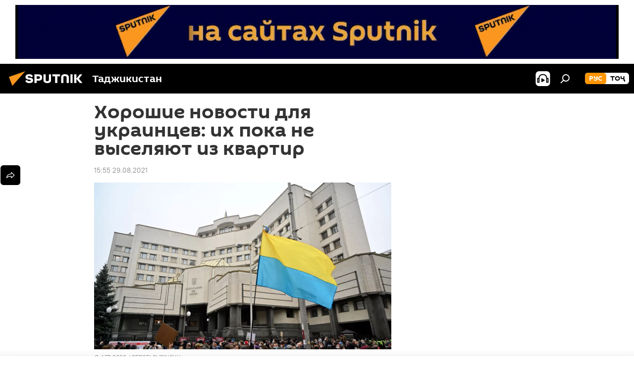

--- FILE ---
content_type: text/html; charset=utf-8
request_url: https://tj.sputniknews.ru/20210829/ukraine-ne-vyselyaut-1041952958.html
body_size: 31503
content:
<!DOCTYPE html><html lang="ru" data-lang="rus" data-charset="" dir="ltr"><head prefix="og: http://ogp.me/ns# fb: http://ogp.me/ns/fb# article: http://ogp.me/ns/article#"><title>Хорошие новости для украинцев: их не выселяют. Пока</title><meta name="description" content="За шикарным празднованием Дня независимости Украины скрывается вереница проблем в энергетическом секторе"><meta name="keywords" content="аналитика, экономика, политика, энергетика, украина, колумнисты"><meta http-equiv="X-UA-Compatible" content="IE=edge,chrome=1"><meta http-equiv="Content-Type" content="text/html; charset=utf-8"><meta name="robots" content="index, follow, max-image-preview:large"><meta name="viewport" content="width=device-width, initial-scale=1.0, maximum-scale=1.0, user-scalable=yes"><meta name="HandheldFriendly" content="true"><meta name="MobileOptimzied" content="width"><meta name="referrer" content="always"><meta name="format-detection" content="telephone=no"><meta name="format-detection" content="address=no"><link rel="alternate" type="application/rss+xml" href="https://tj.sputniknews.ru/export/rss2/archive/index.xml"><link rel="canonical" href="https://tj.sputniknews.ru/20210829/ukraine-ne-vyselyaut-1041952958.html"><link rel="preload" as="image" href="https://cdnn1.img.sputnik.tj/img/07e5/01/0d/1032614113_0:101:3078:1832_1920x0_80_0_0_ed5a5d0c6d6e611a30217608afd1d3cc.jpg.webp" imagesrcset="https://cdnn1.img.sputnik.tj/img/07e5/01/0d/1032614113_0:101:3078:1832_640x0_80_0_0_dbe8bc439b343b76b02aba6e0b04896c.jpg.webp 640w,https://cdnn1.img.sputnik.tj/img/07e5/01/0d/1032614113_0:101:3078:1832_1280x0_80_0_0_c10f3043f3fe432c446d6cd90e9dba59.jpg.webp 1280w,https://cdnn1.img.sputnik.tj/img/07e5/01/0d/1032614113_0:101:3078:1832_1920x0_80_0_0_ed5a5d0c6d6e611a30217608afd1d3cc.jpg.webp 1920w"><link rel="preconnect" href="https://cdnn1.img.sputnik.tj/images/"><link rel="dns-prefetch" href="https://cdnn1.img.sputnik.tj/images/"><link rel="alternate" hreflang="ru" href="https://tj.sputniknews.ru//20210829/ukraine-ne-vyselyaut-1041952958.html"><link rel="alternate" hreflang="x-default" href="https://tj.sputniknews.ru//20210829/ukraine-ne-vyselyaut-1041952958.html"><link rel="apple-touch-icon" sizes="57x57" href="https://cdnn1.img.sputnik.tj/i/favicon/favicon-57x57.png"><link rel="apple-touch-icon" sizes="60x60" href="https://cdnn1.img.sputnik.tj/i/favicon/favicon-60x60.png"><link rel="apple-touch-icon" sizes="72x72" href="https://cdnn1.img.sputnik.tj/i/favicon/favicon-72x72.png"><link rel="apple-touch-icon" sizes="76x76" href="https://cdnn1.img.sputnik.tj/i/favicon/favicon-76x76.png"><link rel="apple-touch-icon" sizes="114x114" href="https://cdnn1.img.sputnik.tj/i/favicon/favicon-114x114.png"><link rel="apple-touch-icon" sizes="120x120" href="https://cdnn1.img.sputnik.tj/i/favicon/favicon-120x120.png"><link rel="apple-touch-icon" sizes="144x144" href="https://cdnn1.img.sputnik.tj/i/favicon/favicon-144x144.png"><link rel="apple-touch-icon" sizes="152x152" href="https://cdnn1.img.sputnik.tj/i/favicon/favicon-152x152.png"><link rel="apple-touch-icon" sizes="180x180" href="https://cdnn1.img.sputnik.tj/i/favicon/favicon-180x180.png"><link rel="icon" type="image/png" sizes="192x192" href="https://cdnn1.img.sputnik.tj/i/favicon/favicon-192x192.png"><link rel="icon" type="image/png" sizes="32x32" href="https://cdnn1.img.sputnik.tj/i/favicon/favicon-32x32.png"><link rel="icon" type="image/png" sizes="96x96" href="https://cdnn1.img.sputnik.tj/i/favicon/favicon-96x96.png"><link rel="icon" type="image/png" sizes="16x16" href="https://cdnn1.img.sputnik.tj/i/favicon/favicon-16x16.png"><link rel="manifest" href="/project_data/manifest.json?4"><meta name="msapplication-TileColor" content="#F4F4F4"><meta name="msapplication-TileImage" content="https://cdnn1.img.sputnik.tj/i/favicon/favicon-144x144.png"><meta name="theme-color" content="#F4F4F4"><link rel="shortcut icon" href="https://cdnn1.img.sputnik.tj/i/favicon/favicon.ico"><meta name="analytics:lang" content="rus"><meta name="analytics:title" content="Хорошие новости для украинцев: их не выселяют. Пока"><meta name="analytics:keyw" content="analytics, economy, politics, energetics, geo_Ukraina, columnists"><meta name="analytics:rubric" content=""><meta name="analytics:tags" content="Аналитика, Экономика, Политика, Энергетика, Украина, Колумнисты"><meta name="analytics:site_domain" content="tj.sputniknews.ru"><meta name="analytics:article_id" content="1041952958"><meta name="analytics:url" content="https://tj.sputniknews.ru/20210829/ukraine-ne-vyselyaut-1041952958.html"><meta name="analytics:p_ts" content="1630234500"><meta name="analytics:author" content="Валерий Михайлов"><meta name="analytics:isscroll" content="0"><meta property="og:url" content="https://tj.sputniknews.ru/20210829/ukraine-ne-vyselyaut-1041952958.html"><meta property="og:title" content="Хорошие новости для украинцев: их пока не выселяют из квартир"><meta property="og:description" content="За шикарным празднованием Дня независимости Украины скрывается вереница проблем в энергетическом секторе"><meta property="og:type" content="article"><meta property="og:site_name" content="Sputnik Таджикистан"><meta property="og:locale" content="ru_TJ"><meta property="og:image" content="https://cdnn1.img.sputnik.tj/img/07e5/01/0d/1032614113_0:101:3078:1832_2072x0_60_0_0_caa4ec516ffcc078b311e0ecc9ebd445.jpg.webp"><meta property="og:image:width" content="2072"><meta name="relap-image" content="https://cdnn1.img.sputnik.tj/img/07e5/01/0d/1032614113_0:101:3078:1832_2072x0_80_0_0_8f475db060f21e9cb1664ca031475ad0.jpg.webp"><meta name="twitter:card" content="summary_large_image"><meta name="twitter:image" content="https://cdnn1.img.sputnik.tj/img/07e5/01/0d/1032614113_0:101:3078:1832_2072x0_60_0_0_caa4ec516ffcc078b311e0ecc9ebd445.jpg.webp"><meta property="article:published_time" content="20210829T1555+0500"><meta property="article:author" content="Валерий Михайлов"><link rel="author" href="https://tj.sputniknews.ru/author_mihaylov_valeriy/"><meta property="article:section" content="Новости"><meta property="article:tag" content="Аналитика"><meta property="article:tag" content="Экономика"><meta property="article:tag" content="Политика"><meta property="article:tag" content="Энергетика"><meta property="article:tag" content="Украина"><meta property="article:tag" content="Колумнисты"><meta name="relap-entity-id" content="1041952958"><link rel="amphtml" href="https://tj.sputniknews.ru/amp/20210829/ukraine-ne-vyselyaut-1041952958.html"><link rel="preload" as="style" onload="this.onload=null;this.rel='stylesheet'" type="text/css" href="https://cdnn1.img.sputnik.tj/css/libs/fonts.min.css?911eb65935"><link rel="stylesheet" type="text/css" href="https://cdnn1.img.sputnik.tj/css/common.min.css?9149894256"><link rel="stylesheet" type="text/css" href="https://cdnn1.img.sputnik.tj/css/article.min.css?913fe17605"><script src="https://cdnn1.img.sputnik.tj/min/js/dist/head.js?9c9052ef3"></script><script data-iub-purposes="1">var _paq = _paq || []; (function() {var stackDomain = window.location.hostname.split('.').reverse();var domain = stackDomain[1] + '.' + stackDomain[0];_paq.push(['setCDNMask', new RegExp('cdn(\\w+).img.'+domain)]); _paq.push(['setSiteId', 'sputnik_tj']); _paq.push(['trackPageView']); _paq.push(['enableLinkTracking']); var d=document, g=d.createElement('script'), s=d.getElementsByTagName('script')[0]; g.type='text/javascript'; g.defer=true; g.async=true; g.src='//a.sputniknews.com/js/sputnik.js'; s.parentNode.insertBefore(g,s); } )();</script><script type="text/javascript" src="https://cdnn1.img.sputnik.tj/min/js/libs/banners/adfx.loader.bind.js?98d724fe2"></script><script>
                (window.yaContextCb = window.yaContextCb || []).push(() => {
                    replaceOriginalAdFoxMethods();
                    window.Ya.adfoxCode.hbCallbacks = window.Ya.adfoxCode.hbCallbacks || [];
                })
            </script><!--В <head> сайта один раз добавьте код загрузчика-->
<script>window.yaContextCb = window.yaContextCb || []</script>
<script src="https://yandex.ru/ads/system/context.js" async></script><script>var endlessScrollFirst = 1041952958; var endlessScrollUrl = '/services/article/infinity/'; var endlessScrollAlgorithm = ''; var endlessScrollQueue = [1074592939, 1074600271, 1074599622, 1074583266, 1074598766, 1074598985, 1074597760, 1074594685, 1074594952, 1074592031, 1074594158, 1074593566, 1074592779, 1074592742, 1074576072];</script><script>var endlessScrollFirst = 1041952958; var endlessScrollUrl = '/services/article/infinity/'; var endlessScrollAlgorithm = ''; var endlessScrollQueue = [1074592939, 1074600271, 1074599622, 1074583266, 1074598766, 1074598985, 1074597760, 1074594685, 1074594952, 1074592031, 1074594158, 1074593566, 1074592779, 1074592742, 1074576072];</script></head><body id="body" data-ab="a" data-emoji="0" class="site_tj m-page-article "><div class="schema_org" itemscope="itemscope" itemtype="https://schema.org/WebSite"><meta itemprop="name" content="Sputnik Таджикистан"><meta itemprop="alternateName" content="Sputnik Таджикистан"><meta itemprop="description" content="Свежие события и последние новости Таджикистана. Фото и видео с места событий, темы дня, происшествия, аналитика."><a itemprop="url" href="https://tj.sputniknews.ru" title="Sputnik Таджикистан"> </a><meta itemprop="image" content="https://tj.sputniknews.ru/i/logo/logo.png"></div><ul class="schema_org" itemscope="itemscope" itemtype="http://schema.org/BreadcrumbList"><li itemprop="itemListElement" itemscope="itemscope" itemtype="http://schema.org/ListItem"><meta itemprop="name" content="Sputnik Таджикистан"><meta itemprop="position" content="1"><meta itemprop="item" content="https://tj.sputniknews.ru"><a itemprop="url" href="https://tj.sputniknews.ru" title="Sputnik Таджикистан"> </a></li><li itemprop="itemListElement" itemscope="itemscope" itemtype="http://schema.org/ListItem"><meta itemprop="name" content="Новости"><meta itemprop="position" content="2"><meta itemprop="item" content="https://tj.sputniknews.ru/20210829/"><a itemprop="url" href="https://tj.sputniknews.ru/20210829/" title="Новости"> </a></li><li itemprop="itemListElement" itemscope="itemscope" itemtype="http://schema.org/ListItem"><meta itemprop="name" content="Хорошие новости для украинцев: их пока не выселяют из квартир"><meta itemprop="position" content="3"><meta itemprop="item" content="https://tj.sputniknews.ru/20210829/ukraine-ne-vyselyaut-1041952958.html"><a itemprop="url" href="https://tj.sputniknews.ru/20210829/ukraine-ne-vyselyaut-1041952958.html" title="Хорошие новости для украинцев: их пока не выселяют из квартир"> </a></li></ul><div class="container"><div class="banner m-before-header m-article-desktop" data-position="article_desktop_header" data-infinity="1"><aside class="banner__content"><iframe class="relap-runtime-iframe" style="position:absolute;top:-9999px;left:-9999px;visibility:hidden;" srcdoc="<script src='https://relap.io/v7/relap.js' data-relap-token='HvaPHeJmpVila25r'></script>"></iframe>


<!--AdFox START-->
<!--riaru-->
<!--Площадка: tj.sputniknews.ru / * / *-->
<!--Тип баннера: 100%x-->
<!--Расположение: 42023_bn23-->
<div id="adfox_article_desk100_120-1_1"></div>
<script type="text/javascript">
         window.yaContextCb.push(()=>{
    window.Ya.adfoxCode.create({
        ownerId: 249922,
        containerId: 'adfox_article_desk100_120-1_1',
        params: {
            pp: 'bnvb',
            ps: 'ckbl',
            p2: 'fluh',
            puid1: '',
            puid2: '',
            puid3: '',
            puid4: 'analytics:economy:politics:energetics:geo_Ukraina:columnists'
            }
        })
    })
</script></aside></div><div class="banner m-before-header m-article-mobile" data-position="article_mobile_header" data-infinity="1"><aside class="banner__content"><!--AdFox START-->
<!--riaru-->
<!--Площадка: tj.sputniknews.ru / * / *-->
<!--Тип баннера: 100%x-->
<!--Расположение: 42028_bn28-->
<div id="adfox_article_mob-1-100-300_1"></div>
<script>
        window.yaContextCb.push(()=>{
    window.Ya.adfoxCode.create({
        ownerId: 249922,
        containerId: 'adfox_article_mob-1-100-300_1',
        params: {
            pp: 'bnvg',
            ps: 'ckbl',
            p2: 'fluh',
            puid1: '',
            puid2: '',
            puid3: '',
            puid4: 'analytics:economy:politics:energetics:geo_Ukraina:columnists'
            }
        })
    })
</script></aside></div></div><div class="page" id="page"><div id="alerts"><script type="text/template" id="alertAfterRegisterTemplate">
                    
                        <div class="auth-alert m-hidden" id="alertAfterRegister">
                            <div class="auth-alert__text">
                                <%- data.success_title %> <br />
                                <%- data.success_email_1 %>
                                <span class="m-email"></span>
                                <%- data.success_email_2 %>
                            </div>
                            <div class="auth-alert__btn">
                                <button class="form__btn m-min m-black confirmEmail">
                                    <%- data.send %>
                                </button>
                            </div>
                        </div>
                    
                </script><script type="text/template" id="alertAfterRegisterNotifyTemplate">
                    
                        <div class="auth-alert" id="alertAfterRegisterNotify">
                            <div class="auth-alert__text">
                                <%- data.golink_1 %>
                                <span class="m-email">
                                    <%- user.mail %>
                                </span>
                                <%- data.golink_2 %>
                            </div>
                            <% if (user.registerConfirmCount <= 2 ) {%>
                                <div class="auth-alert__btn">
                                    <button class="form__btn m-min m-black confirmEmail">
                                        <%- data.send %>
                                    </button>
                                </div>
                            <% } %>
                        </div>
                    
                </script></div><div class="anchor" id="anchor"><div class="header " id="header"><div class="m-relative"><div class="container m-header"><div class="header__wrap"><div class="header__name"><div class="header__logo"><a href="/" title="Sputnik Таджикистан"><svg xmlns="http://www.w3.org/2000/svg" width="176" height="44" viewBox="0 0 176 44" fill="none"><path class="chunk_1" fill-rule="evenodd" clip-rule="evenodd" d="M45.8073 18.3817C45.8073 19.5397 47.1661 19.8409 49.3281 20.0417C54.1074 20.4946 56.8251 21.9539 56.8461 25.3743C56.8461 28.7457 54.2802 30.9568 48.9989 30.9568C44.773 30.9568 42.1067 29.1496 41 26.5814L44.4695 24.5688C45.3754 25.9277 46.5334 27.0343 49.4005 27.0343C51.3127 27.0343 52.319 26.4296 52.319 25.5751C52.319 24.5665 51.6139 24.2163 48.3942 23.866C43.7037 23.3617 41.3899 22.0029 41.3899 18.5824C41.3899 15.9675 43.3511 13 48.9359 13C52.9611 13 55.6274 14.8095 56.4305 17.1746L53.1105 19.1358C53.0877 19.1012 53.0646 19.0657 53.041 19.0295C52.4828 18.1733 51.6672 16.9224 48.6744 16.9224C46.914 16.9224 45.8073 17.4758 45.8073 18.3817ZM67.4834 13.3526H59.5918V30.707H64.0279V26.0794H67.4484C72.1179 26.0794 75.0948 24.319 75.0948 19.6401C75.0854 15.3138 72.6199 13.3526 67.4834 13.3526ZM67.4834 22.206H64.0186V17.226H67.4834C69.8975 17.226 70.654 18.0291 70.654 19.6891C70.6587 21.6527 69.6524 22.206 67.4834 22.206ZM88.6994 24.7206C88.6994 26.2289 87.4924 27.0857 85.3794 27.0857C83.3178 27.0857 82.1597 26.2289 82.1597 24.7206V13.3526H77.7236V25.0264C77.7236 28.6477 80.7425 30.9615 85.4704 30.9615C89.9999 30.9615 93.1168 28.8601 93.1168 25.0264V13.3526H88.6808L88.6994 24.7206ZM136.583 13.3526H132.159V30.7023H136.583V13.3526ZM156.097 13.3526L149.215 21.9235L156.45 30.707H151.066L144.276 22.4559V30.707H139.85V13.3526H144.276V21.8021L151.066 13.3526H156.097ZM95.6874 17.226H101.221V30.707H105.648V17.226H111.181V13.3526H95.6874V17.226ZM113.49 18.7342C113.49 15.2134 116.458 13 121.085 13C125.715 13 128.888 15.0616 128.902 18.7342V30.707H124.466V18.935C124.466 17.6789 123.259 16.8734 121.146 16.8734C119.094 16.8734 117.926 17.6789 117.926 18.935V30.707H113.49V18.7342Z" fill="white"></path><path class="chunk_2" d="M41 7L14.8979 36.5862L8 18.431L41 7Z" fill="#F8961D"></path></svg></a></div><div class="header__project"><span class="header__project-title">Таджикистан</span></div></div><div class="header__controls" data-nosnippet=""><div class="share m-header" data-id="1041952958" data-url="https://tj.sputniknews.ru/20210829/ukraine-ne-vyselyaut-1041952958.html" data-title="Хорошие новости для украинцев: их пока не выселяют из квартир"></div><div class="header__menu"><span class="header__menu-item header__menu-item-radioButton" id="radioButton" data-stream="https://nfw.ria.ru/flv/audio.aspx?ID=68862011&amp;type=mp3"><svg class="svg-icon"><use xmlns:xlink="http://www.w3.org/1999/xlink" xlink:href="/i/sprites/package/inline.svg?63#radio2"></use></svg></span><span class="header__menu-item" data-modal-open="search"><svg class="svg-icon"><use xmlns:xlink="http://www.w3.org/1999/xlink" xlink:href="/i/sprites/package/inline.svg?63#search"></use></svg></span></div><div class="switcher m-double"><div class="switcher__label"><span class="switcher__title">рус</span><span class="switcher__icon"><svg class="svg-icon"><use xmlns:xlink="http://www.w3.org/1999/xlink" xlink:href="/i/sprites/package/inline.svg?63#arrowDown"></use></svg></span></div><div class="switcher__dropdown"><div translate="no" class="notranslate"><div class="switcher__list"><a href="https://tj.sputniknews.ru/" class="switcher__link m-selected"><span class="switcher__project">Sputnik Таджикистан</span><span class="switcher__abbr" data-abbr="рус">рус</span><i class="switcher__accept"><svg class="svg-icon"><use xmlns:xlink="http://www.w3.org/1999/xlink" xlink:href="/i/sprites/package/inline.svg?63#ok"></use></svg></i></a><a href="https://sputnik.tj/" class="switcher__link"><span class="switcher__project">Sputnik Тоҷикистон</span><span class="switcher__abbr" data-abbr="тоҷ">тоҷ</span></a></div></div></div></div></div></div></div></div></div></div><script>var GLOBAL = GLOBAL || {}; GLOBAL.translate = {}; GLOBAL.rtl = 0; GLOBAL.lang = "rus"; GLOBAL.design = "tj"; GLOBAL.charset = ""; GLOBAL.project = "sputnik_tj"; GLOBAL.htmlCache = 1; GLOBAL.translate.search = {}; GLOBAL.translate.search.notFound = "Ничего не найдено"; GLOBAL.translate.search.stringLenght = "Введите больше букв для поиска"; GLOBAL.www = "https://tj.sputniknews.ru"; GLOBAL.seo = {}; GLOBAL.seo.title = ""; GLOBAL.seo.keywords = ""; GLOBAL.seo.description = ""; GLOBAL.sock = {}; GLOBAL.sock.server = "https://cm.sputniknews.com/chat"; GLOBAL.sock.lang = "rus"; GLOBAL.sock.project = "sputnik_tj"; GLOBAL.social = {}; GLOBAL.social.fbID = ""; GLOBAL.share = [ { name: 'odnoklassniki', mobile: false },{ name: 'telegram', mobile: false },{ name: 'vk', mobile: false },{ name: 'messenger', mobile: true },{ name: 'twitter', mobile: false } ]; GLOBAL.csrf_token = ''; GLOBAL.search = {}; GLOBAL.auth = {}; GLOBAL.auth.status = 'error'; GLOBAL.auth.provider = ''; GLOBAL.auth.twitter = '/id/twitter/request/'; GLOBAL.auth.facebook = '/id/facebook/request/'; GLOBAL.auth.vkontakte = '/id/vkontakte/request/'; GLOBAL.auth.google = '/id/google/request/'; GLOBAL.auth.ok = '/id/ok/request/'; GLOBAL.auth.apple = '/id/apple/request/'; GLOBAL.auth.moderator = ''; GLOBAL.user = {}; GLOBAL.user.id = ""; GLOBAL.user.emailActive = ""; GLOBAL.user.registerConfirmCount = 0; GLOBAL.article = GLOBAL.article || {}; GLOBAL.article.id = 1041952958; GLOBAL.article.chat_expired = !!1; GLOBAL.chat = GLOBAL.chat || {}; GLOBAL.chat.show = !!1; GLOBAL.locale = {"convertDate":{"yesterday":"\u0432\u0447\u0435\u0440\u0430","hours":{"nominative":"%{s} \u043c\u0438\u043d\u0443\u0442\u0443 \u043d\u0430\u0437\u0430\u0434","genitive":"%{s} \u043c\u0438\u043d\u0443\u0442\u044b \u043d\u0430\u0437\u0430\u0434"},"minutes":{"nominative":"%{s} \u0447\u0430\u0441 \u043d\u0430\u0437\u0430\u0434","genitive":"%{s} \u0447\u0430\u0441\u0430 \u043d\u0430\u0437\u0430\u0434"}},"js_templates":{"unread":"\u041d\u0435\u043f\u0440\u043e\u0447\u0438\u0442\u0430\u043d\u043d\u044b\u0435","you":"\u0412\u044b","author":"\u0430\u0432\u0442\u043e\u0440","report":"\u041f\u043e\u0436\u0430\u043b\u043e\u0432\u0430\u0442\u044c\u0441\u044f","reply":"\u041e\u0442\u0432\u0435\u0442\u0438\u0442\u044c","block":"\u0417\u0430\u0431\u043b\u043e\u043a\u0438\u0440\u043e\u0432\u0430\u0442\u044c","remove":"\u0423\u0434\u0430\u043b\u0438\u0442\u044c","closeall":"\u0417\u0430\u043a\u0440\u044b\u0442\u044c \u0432\u0441\u0435","notifications":"Notificaciones","disable_twelve":"\u041e\u0442\u043a\u043b\u044e\u0447\u0438\u0442\u044c \u043d\u0430 12 \u0447\u0430\u0441\u043e\u0432","new_message":"\u041d\u043e\u0432\u043e\u0435 \u0441\u043e\u043e\u0431\u0449\u0435\u043d\u0438\u0435 \u043e\u0442 tj.sputniknews.ru","acc_block":"\u0412\u0430\u0448 \u0430\u043a\u043a\u0430\u0443\u043d\u0442 \u0437\u0430\u0431\u043b\u043e\u043a\u0438\u0440\u043e\u0432\u0430\u043d \u0430\u0434\u043c\u0438\u043d\u0438\u0441\u0442\u0440\u0430\u0442\u043e\u0440\u043e\u043c \u0441\u0430\u0439\u0442\u0430","acc_unblock":"\u0412\u0430\u0448 \u0430\u043a\u043a\u0430\u0443\u043d\u0442 \u0440\u0430\u0437\u0431\u043b\u043e\u043a\u0438\u0440\u043e\u0432\u0430\u043d \u0430\u0434\u043c\u0438\u043d\u0438\u0441\u0442\u0440\u0430\u0442\u043e\u0440\u043e\u043c \u0441\u0430\u0439\u0442\u0430","you_subscribe_1":"\u0412\u044b \u043f\u043e\u0434\u043f\u0438\u0441\u0430\u043d\u044b \u043d\u0430 \u0442\u0435\u043c\u0443 ","you_subscribe_2":"\u0423\u043f\u0440\u0430\u0432\u043b\u044f\u0442\u044c \u0441\u0432\u043e\u0438\u043c\u0438 \u043f\u043e\u0434\u043f\u0438\u0441\u043a\u0430\u043c\u0438 \u0432\u044b \u043c\u043e\u0436\u0435\u0442\u0435 \u0432 \u043b\u0438\u0447\u043d\u043e\u043c \u043a\u0430\u0431\u0438\u043d\u0435\u0442\u0435","you_received_warning_1":"\u0412\u044b \u043f\u043e\u043b\u0443\u0447\u0438\u043b\u0438 ","you_received_warning_2":" \u043f\u0440\u0435\u0434\u0443\u043f\u0440\u0435\u0436\u0434\u0435\u043d\u0438\u0435. \u0423\u0432\u0430\u0436\u0430\u0439\u0442\u0435 \u0434\u0440\u0443\u0433\u0438\u0445 \u0443\u0447\u0430\u0441\u0442\u043d\u0438\u043a\u043e\u0432 \u0438 \u043d\u0435 \u043d\u0430\u0440\u0443\u0448\u0430\u0439\u0442\u0435 \u043f\u0440\u0430\u0432\u0438\u043b\u0430 \u043a\u043e\u043c\u043c\u0435\u043d\u0442\u0438\u0440\u043e\u0432\u0430\u043d\u0438\u044f. \u041f\u043e\u0441\u043b\u0435 \u0442\u0440\u0435\u0442\u044c\u0435\u0433\u043e \u043d\u0430\u0440\u0443\u0448\u0435\u043d\u0438\u044f \u0432\u044b \u0431\u0443\u0434\u0435\u0442\u0435 \u0437\u0430\u0431\u043b\u043e\u043a\u0438\u0440\u043e\u0432\u0430\u043d\u044b \u043d\u0430 12 \u0447\u0430\u0441\u043e\u0432.","block_time":"\u0421\u0440\u043e\u043a \u0431\u043b\u043e\u043a\u0438\u0440\u043e\u0432\u043a\u0438: ","hours":" \u0447\u0430\u0441\u043e\u0432","forever":"\u043d\u0430\u0432\u0441\u0435\u0433\u0434\u0430","feedback":"\u0421\u0432\u044f\u0437\u0430\u0442\u044c\u0441\u044f","my_subscriptions":"\u041c\u043e\u0438 \u043f\u043e\u0434\u043f\u0438\u0441\u043a\u0438","rules":"\u041f\u0440\u0430\u0432\u0438\u043b\u0430 \u043a\u043e\u043c\u043c\u0435\u043d\u0442\u0438\u0440\u043e\u0432\u0430\u043d\u0438\u044f \u043c\u0430\u0442\u0435\u0440\u0438\u0430\u043b\u043e\u0432","chat":"\u0427\u0430\u0442: ","chat_new_messages":"\u041d\u043e\u0432\u044b\u0435 \u0441\u043e\u043e\u0431\u0449\u0435\u043d\u0438\u044f \u0432 \u0447\u0430\u0442\u0435","chat_moder_remove_1":"\u0412\u0430\u0448\u0435 \u0441\u043e\u043e\u0431\u0449\u0435\u043d\u0438\u0435 ","chat_moder_remove_2":" \u0431\u044b\u043b\u043e \u0443\u0434\u0430\u043b\u0435\u043d\u043e \u0430\u0434\u043c\u0438\u043d\u0438\u0441\u0442\u0440\u0430\u0442\u043e\u0440\u043e\u043c","chat_close_time_1":"\u0412 \u0447\u0430\u0442\u0435 \u043d\u0438\u043a\u0442\u043e \u043d\u0435 \u043f\u0438\u0441\u0430\u043b \u0431\u043e\u043b\u044c\u0448\u0435 12 \u0447\u0430\u0441\u043e\u0432, \u043e\u043d \u0437\u0430\u043a\u0440\u043e\u0435\u0442\u0441\u044f \u0447\u0435\u0440\u0435\u0437 ","chat_close_time_2":" \u0447\u0430\u0441\u043e\u0432","chat_new_emoji_1":"\u041d\u043e\u0432\u044b\u0435 \u0440\u0435\u0430\u043a\u0446\u0438\u0438 ","chat_new_emoji_2":" \u0432\u0430\u0448\u0435\u043c\u0443 \u0441\u043e\u043e\u0431\u0449\u0435\u043d\u0438\u044e ","chat_message_reply_1":"\u041d\u0430 \u0432\u0430\u0448 \u043a\u043e\u043c\u043c\u0435\u043d\u0442\u0430\u0440\u0438\u0439 ","chat_message_reply_2":" \u043e\u0442\u0432\u0435\u0442\u0438\u043b \u043f\u043e\u043b\u044c\u0437\u043e\u0432\u0430\u0442\u0435\u043b\u044c ","chat_verify_message":"\n \u0421\u043f\u0430\u0441\u0438\u0431\u043e! \u0412\u0430\u0448\u0435 \u0441\u043e\u043e\u0431\u0449\u0435\u043d\u0438\u0435 \u0431\u0443\u0434\u0435\u0442 \u043e\u043f\u0443\u0431\u043b\u0438\u043a\u043e\u0432\u0430\u043d\u043e \u043f\u043e\u0441\u043b\u0435 \u043f\u0440\u043e\u0432\u0435\u0440\u043a\u0438 \u043c\u043e\u0434\u0435\u0440\u0430\u0442\u043e\u0440\u0430\u043c\u0438 \u0441\u0430\u0439\u0442\u0430.\n ","emoji_1":"\u041d\u0440\u0430\u0432\u0438\u0442\u0441\u044f","emoji_2":"\u0425\u0430-\u0425\u0430","emoji_3":"\u0423\u0434\u0438\u0432\u0438\u0442\u0435\u043b\u044c\u043d\u043e","emoji_4":"\u0413\u0440\u0443\u0441\u0442\u043d\u043e","emoji_5":"\u0412\u043e\u0437\u043c\u0443\u0442\u0438\u0442\u0435\u043b\u044c\u043d\u043e","emoji_6":"\u041d\u0435 \u043d\u0440\u0430\u0432\u0438\u0442\u0441\u044f","site_subscribe_podcast":{"success":"\u0421\u043f\u0430\u0441\u0438\u0431\u043e, \u0432\u044b \u043f\u043e\u0434\u043f\u0438\u0441\u0430\u043d\u044b \u043d\u0430 \u0440\u0430\u0441\u0441\u044b\u043b\u043a\u0443! \u041d\u0430\u0441\u0442\u0440\u043e\u0438\u0442\u044c \u0438\u043b\u0438 \u043e\u0442\u043c\u0435\u043d\u0438\u0442\u044c \u043f\u043e\u0434\u043f\u0438\u0441\u043a\u0443 \u043c\u043e\u0436\u043d\u043e \u0432 \u043b\u0438\u0447\u043d\u043e\u043c \u043a\u0430\u0431\u0438\u043d\u0435\u0442\u0435","subscribed":"\u0412\u044b \u0443\u0436\u0435 \u043f\u043e\u0434\u043f\u0438\u0441\u0430\u043d\u044b \u043d\u0430 \u044d\u0442\u0443 \u0440\u0430\u0441\u0441\u044b\u043b\u043a\u0443","error":"\u041f\u0440\u043e\u0438\u0437\u043e\u0448\u043b\u0430 \u043d\u0435\u043f\u0440\u0435\u0434\u0432\u0438\u0434\u0435\u043d\u043d\u0430\u044f \u043e\u0448\u0438\u0431\u043a\u0430. \u041f\u043e\u0436\u0430\u043b\u0443\u0439\u0441\u0442\u0430, \u043f\u043e\u0432\u0442\u043e\u0440\u0438\u0442\u0435 \u043f\u043e\u043f\u044b\u0442\u043a\u0443 \u043f\u043e\u0437\u0436\u0435"}},"smartcaptcha":{"site_key":"ysc1_Zf0zfLRI3tRHYHJpbX6EjjBcG1AhG9LV0dmZQfJu8ba04c1b"}}; GLOBAL = {...GLOBAL, ...{"subscribe":{"email":"\u0412\u0432\u0435\u0434\u0438\u0442\u0435 e-mail","button":"\u041f\u043e\u0434\u043f\u0438\u0441\u0430\u0442\u044c\u0441\u044f","send":"\u0421\u043f\u0430\u0441\u0438\u0431\u043e, \u0432\u0430\u043c \u043e\u0442\u043f\u0440\u0430\u0432\u043b\u0435\u043d\u043e \u043f\u0438\u0441\u044c\u043c\u043e \u0441\u043e \u0441\u0441\u044b\u043b\u043a\u043e\u0439 \u0434\u043b\u044f \u043f\u043e\u0434\u0442\u0432\u0435\u0440\u0436\u0434\u0435\u043d\u0438\u044f \u043f\u043e\u0434\u043f\u0438\u0441\u043a\u0438","subscribe":"\u0421\u043f\u0430\u0441\u0438\u0431\u043e, \u0432\u044b \u043f\u043e\u0434\u043f\u0438\u0441\u0430\u043d\u044b \u043d\u0430 \u0440\u0430\u0441\u0441\u044b\u043b\u043a\u0443! \u041d\u0430\u0441\u0442\u0440\u043e\u0438\u0442\u044c \u0438\u043b\u0438 \u043e\u0442\u043c\u0435\u043d\u0438\u0442\u044c \u043f\u043e\u0434\u043f\u0438\u0441\u043a\u0443 \u043c\u043e\u0436\u043d\u043e \u0432 \u043b\u0438\u0447\u043d\u043e\u043c \u043a\u0430\u0431\u0438\u043d\u0435\u0442\u0435","confirm":"\u0412\u044b \u0443\u0436\u0435 \u043f\u043e\u0434\u043f\u0438\u0441\u0430\u043d\u044b \u043d\u0430 \u044d\u0442\u0443 \u0440\u0430\u0441\u0441\u044b\u043b\u043a\u0443","registration":{"@attributes":{"button":"\u0417\u0430\u0440\u0435\u0433\u0438\u0441\u0442\u0440\u0438\u0440\u043e\u0432\u0430\u0442\u044c\u0441\u044f"}},"social":{"@attributes":{"count":"11"},"comment":[{},{}],"item":[{"@attributes":{"type":"ok","title":"odnoklassniki"}},{"@attributes":{"type":"yd","title":"yandex dzen"}},{"@attributes":{"type":"rt","title":"RUTUBE"}},{"@attributes":{"type":"tg","title":"telegram"}}]}}}}; GLOBAL.js = {}; GLOBAL.js.videoplayer = "https://cdnn1.img.sputnik.tj/min/js/dist/videoplayer.js?9651130d6"; GLOBAL.userpic = "/userpic/"; GLOBAL.gmt = ""; GLOBAL.tz = "+0500"; GLOBAL.projectList = [ { title: 'Международный', country: [ { title: 'Английский', url: 'https://sputnikglobe.com', flag: 'flags-INT', lang: 'International', lang2: 'English' }, ] }, { title: 'Ближний Восток', country: [ { title: 'Арабский', url: 'https://sarabic.ae/', flag: 'flags-INT', lang: 'Sputnik عربي', lang2: 'Arabic' }, { title: 'Турецкий', url: 'https://anlatilaninotesi.com.tr/', flag: 'flags-TUR', lang: 'Türkiye', lang2: 'Türkçe' }, { title: 'Фарси', url: 'https://spnfa.ir/', flag: 'flags-INT', lang: 'Sputnik ایران', lang2: 'Persian' }, { title: 'Дари', url: 'https://sputnik.af/', flag: 'flags-INT', lang: 'Sputnik افغانستان', lang2: 'Dari' }, ] }, { title: 'Латинская Америка', country: [ { title: 'Испанский', url: 'https://noticiaslatam.lat/', flag: 'flags-INT', lang: 'Mundo', lang2: 'Español' }, { title: 'Португальский', url: 'https://noticiabrasil.net.br/', flag: 'flags-BRA', lang: 'Brasil', lang2: 'Português' }, ] }, { title: 'Южная Азия', country: [ { title: 'Хинди', url: 'https://hindi.sputniknews.in', flag: 'flags-IND', lang: 'भारत', lang2: 'हिंदी' }, { title: 'Английский', url: 'https://sputniknews.in', flag: 'flags-IND', lang: 'India', lang2: 'English' }, ] }, { title: 'Восточная и Юго-Восточная Азия', country: [ { title: 'Вьетнамский', url: 'https://kevesko.vn/', flag: 'flags-VNM', lang: 'Việt Nam', lang2: 'Tiếng Việt' }, { title: 'Японский', url: 'https://sputniknews.jp/', flag: 'flags-JPN', lang: '日本', lang2: '日本語' }, { title: 'Китайский', url: 'https://sputniknews.cn/', flag: 'flags-CHN', lang: '中国', lang2: '中文' }, ] }, { title: 'Центральная Азия', country: [ { title: 'Казахский', url: 'https://sputnik.kz/', flag: 'flags-KAZ', lang: 'Қазақстан', lang2: 'Қазақ тілі' }, { title: 'Киргизский', url: 'https://sputnik.kg/', flag: 'flags-KGZ', lang: 'Кыргызстан', lang2: 'Кыргызча' }, { title: 'Узбекский', url: 'https://oz.sputniknews.uz/', flag: 'flags-UZB', lang: 'Oʻzbekiston', lang2: 'Ўзбекча' }, { title: 'Таджикский', url: 'https://sputnik.tj/', flag: 'flags-TJK', lang: 'Тоҷикистон', lang2: 'Тоҷикӣ' }, ] }, { title: 'Африка', country: [ { title: 'Французский', url: 'https://fr.sputniknews.africa/', flag: 'flags-INT', lang: 'Afrique', lang2: 'Français' }, { title: 'Английский', url: 'https://en.sputniknews.africa', flag: 'flags-INT', lang: 'Africa', lang2: 'English' }, ] }, { title: 'Закавказье', country: [ { title: 'Армянский', url: 'https://arm.sputniknews.ru/', flag: 'flags-ARM', lang: 'Արմենիա', lang2: 'Հայերեն' }, { title: 'Абхазский', url: 'https://sputnik-abkhazia.info/', flag: 'flags-ABH', lang: 'Аҧсны', lang2: 'Аҧсышәала' }, { title: 'Осетинский', url: 'https://sputnik-ossetia.com/', flag: 'flags-OST', lang: 'Хуссар Ирыстон', lang2: 'Иронау' }, { title: 'Грузинский', url: 'https://sputnik-georgia.com/', flag: 'flags-GEO', lang: 'საქართველო', lang2: 'ქართული' }, { title: 'Азербайджанский', url: 'https://sputnik.az/', flag: 'flags-AZE', lang: 'Azərbaycan', lang2: 'Аzərbaycanca' }, ] }, { title: 'Европа', country: [ { title: 'Сербский', url: 'https://sputnikportal.rs/', flag: 'flags-SRB', lang: 'Србиjа', lang2: 'Српски' }, { title: 'Русский', url: 'https://lv.sputniknews.ru/', flag: 'flags-LVA', lang: 'Latvija', lang2: 'Русский' }, { title: 'Русский', url: 'https://lt.sputniknews.ru/', flag: 'flags-LTU', lang: 'Lietuva', lang2: 'Русский' }, { title: 'Молдавский', url: 'https://md.sputniknews.com/', flag: 'flags-MDA', lang: 'Moldova', lang2: 'Moldovenească' }, { title: 'Белорусский', url: 'https://bel.sputnik.by/', flag: 'flags-BLR', lang: 'Беларусь', lang2: 'Беларускi' } ] }, ];</script><div class="wrapper" id="endless" data-infinity-max-count="2"><div class="endless__item " data-infinity="1" data-supertag="0" data-remove-fat="0" data-advertisement-project="0" data-remove-advertisement="0" data-id="1041952958" data-date="20210829" data-endless="1" data-domain="tj.sputniknews.ru" data-project="sputnik_tj" data-url="/20210829/ukraine-ne-vyselyaut-1041952958.html" data-full-url="https://tj.sputniknews.ru/20210829/ukraine-ne-vyselyaut-1041952958.html" data-title="Хорошие новости для украинцев: их пока не выселяют из квартир" data-published="2021-08-29T15:55+0500" data-text-length="5808" data-keywords="аналитика, экономика, политика, энергетика, украина, колумнисты" data-author="Валерий Михайлов" data-analytics-keyw="analytics, economy, politics, energetics, geo_Ukraina, columnists" data-analytics-rubric="" data-analytics-tags="Аналитика, Экономика, Политика, Энергетика, Украина, Колумнисты" data-article-show="" data-chat-expired="" data-pts="1630234500" data-article-type="article" data-is-scroll="1" data-head-title="Хорошие новости для украинцев: их пока не выселяют из квартир - Sputnik Таджикистан, 29.08.2021"><div class="container m-content"><div class="layout"><div class="article "><div class="article__meta" itemscope="" itemtype="https://schema.org/Article"><div itemprop="mainEntityOfPage">https://tj.sputniknews.ru/20210829/ukraine-ne-vyselyaut-1041952958.html</div><a itemprop="url" href="https://tj.sputniknews.ru/20210829/ukraine-ne-vyselyaut-1041952958.html" title="Хорошие новости для украинцев: их пока не выселяют из квартир"></a><div itemprop="headline">Хорошие новости для украинцев: их пока не выселяют из квартир</div><div itemprop="name">Хорошие новости для украинцев: их пока не выселяют из квартир</div><div itemprop="alternateName">Sputnik Таджикистан</div><div itemprop="description">За шикарным празднованием Дня независимости Украины скрывается вереница проблем в энергетическом секторе</div><div itemprop="datePublished">2021-08-29T15:55+0500</div><div itemprop="dateCreated">2021-08-29T15:55+0500</div><div itemprop="dateModified">2021-08-29T15:55+0500</div><div itemprop="articleSection">аналитика</div><div itemprop="articleSection">экономика</div><div itemprop="articleSection">политика</div><div itemprop="articleSection">энергетика</div><div itemprop="articleSection">украина</div><div itemprop="articleSection">колумнисты</div><div itemprop="associatedMedia">https://cdnn1.img.sputnik.tj/img/07e5/01/0d/1032614113_0:101:3078:1832_1920x0_80_0_0_ed5a5d0c6d6e611a30217608afd1d3cc.jpg.webp</div><div itemprop="articleBody">За пышным празднованием официальным Киевом юбилейного Дня независимости — в условиях полной зависимости страны от внешних управляющих — остались практически незамеченными преобразования, вступившие в силу в соответствии с законом "О внесении изменений в некоторые законодательные акты Украины относительно упрощения процедуры присоединения к электрическим сетям", пишет автор РИА Новости.Согласно нововведениям, домохозяйства, задолжавшие за коммунальные услуги, теперь будут отключать от коммуникаций.С учетом ожидаемого уже осенью резкого роста тарифов, в первую очередь на тепло, а также на ряд других коммунальных услуг, этот подарок ко Дню независимости может впечатлить электорат куда сильнее, нежели масштабный парад советской военной техники по улицам Киева и в небе над ним.Процедура отключения домохозяйств, задолжавших за коммунальные услуги, с 1990-х годов и вплоть до недавнего времени на Украине была крайне сложной, и прибегали к ней очень редко. А начисление пеней за несвоевременную оплату коммунальных услуг и вовсе было под прямым мораторием еще с 1996 года. В 2011 году при президенте Януковиче его попытались было отменить, однако Виктор Федорович по своей традиции быстро включил "заднюю", ознакомившись с негативными публикациями в СМИ.В итоге длившийся более 20 лет мораторий отменили только в мае 2019 года, когда долги населения в результате резкого повышения тарифов после Майдана выросли до 52 миллиардов гривен. И одновременно максимально упростили процедуру приостановки/остановки предоставления жилищно-коммунальных услуг бытовым должникам.При этом и начисление пени (в размере 0,01 процента от суммы долга за каждый день просрочки), и отключение от коммуникаций предусматривались только в отношении новообразованного (с момента вступления в силу закона) долга, не касаясь накопленного ранее.В результате ни одна из этих неприятных процедур массово граждан не зацепила. Пока они внедрялись на уровне подзаконных актов и в практической плоскости, пока граждане накапливали новые долги, как раз пришла пандемия. И Верховная рада приняла закон, которым вновь вводился мораторий и на начисление пеней, и на отключение должников от предоставления коммунальных услуг.И вот теперь вступили в силу изменения, в соответствии с которыми мораторий на начисление пеней пока продолжит действовать для всех домохозяйств, а вот отключать коммуникации он запрещает лишь потребителям, проживающим в регионах, где установлен красный уровень эпидемиологической опасности, и в течение 30 дней после его отмены.Для понимания: на сегодняшний день на Украине ни один регион не пребывает в красной эпидемиологической зоне, равно как и в течение месяца до того, — со всеми вытекающими последствиями. При этом отключение от коммунальных услуг прямо подразумевает еще и оплату повторного подключения к коммуникациям после погашения всех долгов. Цена вопроса — от 600 до двух тысяч гривен в зависимости от вида услуги. Само собой, для поставщиков коммунальных услуг такой метод воздействия на потребителей-должников является и более действенным, и более прибыльным, нежели начисление небольшой пени с непонятными перспективами ее погашения должником.Нужно еще добавить, что возможность отключения бытовым потребителям доступа к коммуникациям стала приятным довеском к мартовскому приказу Министерства юстиции, в соответствии с которым банки получили право принудительно списывать со счетов украинцев долги за коммуналку, а Государственная исполнительная служба — накладывать арест на имущество лиц, имеющих задолженность по коммунальным платежкам.Другими словами — обложили должников капитально.При этом долги, к которым будут применяться карательные меры, отсчитываться станут по-прежнему с мая 2019 года — с момента вступления в силу профильного закона, действие которого лишь приостанавливалось. Между тем с тех пор общая задолженность населения за коммунальные услуги выросла с 52 до 72 миллиардов гривен. Так что простор для деятельности в размере около 20 миллиардов новых долгов у коммунальщиков явно имеется.К тому же отмена запрета на отключение от коммунальных услуг произошла аккурат в преддверии роста тарифов. Например, в самом ближайшем будущем точно вырастут тарифы на поставки тепловой энергии и горячей воды. Причем в зависимости от региона стоимость этой услуги, по расчетам местных экспертов, может вырасти в 1,3-2 раза. Даже традиционно оптимистичное украинское правительство прогнозирует до конца года тут рост в среднем на 33 процента. Хотя долги за тепло и горячую воду и сегодня составляют немалую долю общей задолженности — более 21,5 миллиарда гривен.Опять же, по данным украинского правительства, на 20 процентов вырастет стоимость услуг по водоснабжению и водоотведению. По этому виду услуги украинцы пока задолжали 6,4 миллиарда гривен.Почти наверняка поднимется также стоимость управления многоквартирными домами и вывоза бытовых отходов, по которым долги составляют 5,5 и 1,2 миллиарда гривен.Пока не должны увеличиться тарифы на газ и электричество, но по ним долгов и так достаточно, 24,7 и 7,1 миллиарда гривен соответственно.Слабым утешением для украинцев является то, что выселение должников за коммунальные услуги из их жилищ пока что (спасибо COVID-19) остается под мораторием. В то же время многие из них (и в первую очередь — городские жители) имеют шанс в ближайшее время познакомиться с прелестями быта в XIX и более ранних веках, лишившись доступа к электричеству, газу, холодной воде или канализации. И, возможно, хотя бы некоторые из них в этот момент зададутся вопросом: а стоило ли нищему государству организовывать пышное празднование сомнительного праздника, которое обошлось в гигантские для него шесть миллиардов гривен? Или, может, на эту сумму имело смысл увеличить субсидии малоимущим, на которые за весь год предусмотрено выделить 31 миллиард гривен?</div><div itemprop="citation">https://tj.sputniknews.ru/20210828/nazlo-rossii-kak-ukraina-ispolzuet-kladbische-yadernogo-topliva-1041941618.html</div><div itemprop="citation">https://tj.sputniknews.ru/20210824/ukrain-yubiley-krizis-1041864609.html</div><div itemprop="citation">https://tj.sputniknews.ru/20210820/ukraine-ekonomika-prognoz-1041804631.html</div><div itemprop="citation">https://tj.sputniknews.ru/20210820/stabilnost-ukraina-1041772801.html</div><div itemprop="contentLocation">украина</div><div itemprop="copyrightHolder" itemscope="" itemtype="http://schema.org/Organization"><div itemprop="name">Sputnik Таджикистан</div><a itemprop="url" href="https://tj.sputniknews.ru" title="Sputnik Таджикистан"> </a><div itemprop="email">info@sputnik.tj</div><div itemprop="telephone">+74956456601</div><div itemprop="legalName">MIA „Rossiya Segodnya“</div><a itemprop="sameAs" href="https://max.ru/sputniktj"> </a><a itemprop="sameAs" href="https://t.me/SputnikTj"> </a><a itemprop="sameAs" href="https://dzen.ru/tj.sputniknews.ru"> </a><a itemprop="sameAs" href="https://vk.ru/sputniktj"> </a><a itemprop="sameAs" href="https://ok.ru/group/53938748522616"> </a><a itemprop="sameAs" href="https://rutube.ru/channel/24724693/"> </a><div itemprop="logo" itemscope="" itemtype="https://schema.org/ImageObject"><a itemprop="url" href="https://tj.sputniknews.ru/i/logo/logo.png" title="Sputnik Таджикистан"> </a><a itemprop="contentUrl" href="https://tj.sputniknews.ru/i/logo/logo.png" title="Sputnik Таджикистан"> </a><div itemprop="width">252</div><div itemprop="height">60</div></div></div><div itemprop="copyrightYear">2021</div><div itemprop="creator" itemscope="" itemtype="http://schema.org/Person"><div itemprop="name">Валерий Михайлов</div><a itemprop="url" href="https://tj.sputniknews.ru/author_mihaylov_valeriy/"> </a><div itemprop="image">https://cdnn1.img.sputnik.tj/img/07e5/04/02/1033124203_0:0:100:100_100x100_80_0_0_f4d2687dbb7471c66a5a01450ec8e958.jpg.webp</div></div><div itemprop="editor" itemscope="" itemtype="http://schema.org/Person"><div itemprop="name">Валерий Михайлов</div><a itemprop="url" href="https://tj.sputniknews.ru/author_mihaylov_valeriy/"> </a><div itemprop="image">https://cdnn1.img.sputnik.tj/img/07e5/04/02/1033124203_0:0:100:100_100x100_80_0_0_f4d2687dbb7471c66a5a01450ec8e958.jpg.webp</div></div><div itemprop="genre">Новости</div><div itemprop="inLanguage">ru_TJ</div><div itemprop="sourceOrganization" itemscope="" itemtype="http://schema.org/Organization"><div itemprop="name">Sputnik Таджикистан</div><a itemprop="url" href="https://tj.sputniknews.ru" title="Sputnik Таджикистан"> </a><div itemprop="email">info@sputnik.tj</div><div itemprop="telephone">+74956456601</div><div itemprop="legalName">MIA „Rossiya Segodnya“</div><a itemprop="sameAs" href="https://max.ru/sputniktj"> </a><a itemprop="sameAs" href="https://t.me/SputnikTj"> </a><a itemprop="sameAs" href="https://dzen.ru/tj.sputniknews.ru"> </a><a itemprop="sameAs" href="https://vk.ru/sputniktj"> </a><a itemprop="sameAs" href="https://ok.ru/group/53938748522616"> </a><a itemprop="sameAs" href="https://rutube.ru/channel/24724693/"> </a><div itemprop="logo" itemscope="" itemtype="https://schema.org/ImageObject"><a itemprop="url" href="https://tj.sputniknews.ru/i/logo/logo.png" title="Sputnik Таджикистан"> </a><a itemprop="contentUrl" href="https://tj.sputniknews.ru/i/logo/logo.png" title="Sputnik Таджикистан"> </a><div itemprop="width">252</div><div itemprop="height">60</div></div></div><div itemprop="image" itemscope="" itemtype="https://schema.org/ImageObject"><a itemprop="url" href="https://cdnn1.img.sputnik.tj/img/07e5/01/0d/1032614113_0:101:3078:1832_1920x0_80_0_0_ed5a5d0c6d6e611a30217608afd1d3cc.jpg.webp" title="Киев, Украина"></a><a itemprop="contentUrl" href="https://cdnn1.img.sputnik.tj/img/07e5/01/0d/1032614113_0:101:3078:1832_1920x0_80_0_0_ed5a5d0c6d6e611a30217608afd1d3cc.jpg.webp" title="Киев, Украина"></a><div itemprop="width">1920</div><div itemprop="height">1080</div><div itemprop="representativeOfPage">true</div></div><a itemprop="thumbnailUrl" href="https://cdnn1.img.sputnik.tj/img/07e5/01/0d/1032614113_0:101:3078:1832_1920x0_80_0_0_ed5a5d0c6d6e611a30217608afd1d3cc.jpg.webp"></a><div itemprop="image" itemscope="" itemtype="https://schema.org/ImageObject"><a itemprop="url" href="https://cdnn1.img.sputnik.tj/img/07e5/01/0d/1032614113_347:0:3078:2048_1920x0_80_0_0_6f02a390879e6a1e452ed190d48691c3.jpg.webp" title="Киев, Украина"></a><a itemprop="contentUrl" href="https://cdnn1.img.sputnik.tj/img/07e5/01/0d/1032614113_347:0:3078:2048_1920x0_80_0_0_6f02a390879e6a1e452ed190d48691c3.jpg.webp" title="Киев, Украина"></a><div itemprop="width">1920</div><div itemprop="height">1440</div><div itemprop="representativeOfPage">true</div></div><a itemprop="thumbnailUrl" href="https://cdnn1.img.sputnik.tj/img/07e5/01/0d/1032614113_347:0:3078:2048_1920x0_80_0_0_6f02a390879e6a1e452ed190d48691c3.jpg.webp">https://cdnn1.img.sputnik.tj/img/07e5/01/0d/1032614113_347:0:3078:2048_1920x0_80_0_0_6f02a390879e6a1e452ed190d48691c3.jpg.webp</a><div itemprop="image" itemscope="" itemtype="https://schema.org/ImageObject"><a itemprop="url" href="https://cdnn1.img.sputnik.tj/img/07e5/01/0d/1032614113_1030:0:3078:2048_1920x0_80_0_0_d5972436bfee7a91a354ab272c7b057f.jpg.webp" title="Киев, Украина"></a><a itemprop="contentUrl" href="https://cdnn1.img.sputnik.tj/img/07e5/01/0d/1032614113_1030:0:3078:2048_1920x0_80_0_0_d5972436bfee7a91a354ab272c7b057f.jpg.webp" title="Киев, Украина"></a><div itemprop="width">1920</div><div itemprop="height">1920</div><div itemprop="representativeOfPage">true</div></div><a itemprop="thumbnailUrl" href="https://cdnn1.img.sputnik.tj/img/07e5/01/0d/1032614113_1030:0:3078:2048_1920x0_80_0_0_d5972436bfee7a91a354ab272c7b057f.jpg.webp" title="Киев, Украина"></a><div itemprop="publisher" itemscope="" itemtype="http://schema.org/Organization"><div itemprop="name">Sputnik Таджикистан</div><a itemprop="url" href="https://tj.sputniknews.ru" title="Sputnik Таджикистан"> </a><div itemprop="email">info@sputnik.tj</div><div itemprop="telephone">+74956456601</div><div itemprop="legalName">MIA „Rossiya Segodnya“</div><a itemprop="sameAs" href="https://max.ru/sputniktj"> </a><a itemprop="sameAs" href="https://t.me/SputnikTj"> </a><a itemprop="sameAs" href="https://dzen.ru/tj.sputniknews.ru"> </a><a itemprop="sameAs" href="https://vk.ru/sputniktj"> </a><a itemprop="sameAs" href="https://ok.ru/group/53938748522616"> </a><a itemprop="sameAs" href="https://rutube.ru/channel/24724693/"> </a><div itemprop="logo" itemscope="" itemtype="https://schema.org/ImageObject"><a itemprop="url" href="https://tj.sputniknews.ru/i/logo/logo.png" title="Sputnik Таджикистан"> </a><a itemprop="contentUrl" href="https://tj.sputniknews.ru/i/logo/logo.png" title="Sputnik Таджикистан"> </a><div itemprop="width">252</div><div itemprop="height">60</div></div></div><div itemprop="author" itemscope="" itemtype="http://schema.org/Person"><div itemprop="name">Валерий Михайлов</div><a itemprop="url" href="https://tj.sputniknews.ru/author_mihaylov_valeriy/"> </a><div itemprop="image">https://cdnn1.img.sputnik.tj/img/07e5/04/02/1033124203_0:0:100:100_100x100_80_0_0_f4d2687dbb7471c66a5a01450ec8e958.jpg.webp</div></div><div itemprop="keywords">аналитика, экономика, политика, энергетика, украина, колумнисты</div><div itemprop="about" itemscope="" itemtype="https://schema.org/Thing"><div itemprop="name">аналитика, экономика, политика, энергетика, украина, колумнисты</div></div></div><div class="article__header"><h1 class="article__title">Хорошие новости для украинцев: их пока не выселяют из квартир</h1><div class="article__info " data-nosnippet=""><div class="article__info-date"><a href="/20210829/" class="" title="Архив новостей" data-unixtime="1630234500">15:55 29.08.2021</a> </div><div class="article__view" data-id="1041952958"></div></div><div class="article__announce"><div class="media" data-media-tipe="ar16x9"><div class="media__size"><div class="photoview__open" data-photoview-group="1041952958" data-photoview-src="https://cdnn1.img.sputnik.tj/img/07e5/01/0d/1032614113_0:0:3078:2048_1440x900_80_0_1_321da01c2ddda97af335cf57c46d0404.jpg.webp?source-sid=afp" data-photoview-image-id="1032614054" data-photoview-sharelink="https://tj.sputniknews.ru/20210829/ukraine-ne-vyselyaut-1041952958.html?share-img=1032614054"><noindex><div class="photoview__open-info"><span class="photoview__copyright">© AFP 2023 / SERGEI SUPINSKY</span><span class="photoview__ext-link"></span><span class="photoview__desc-text">Киев, Украина</span></div></noindex><img media-type="ar16x9" data-source-sid="afp" alt="Киев, Украина - Sputnik Таджикистан, 1920, 29.08.2021" title="Киев, Украина" src="https://cdnn1.img.sputnik.tj/img/07e5/01/0d/1032614113_0:101:3078:1832_1920x0_80_0_0_ed5a5d0c6d6e611a30217608afd1d3cc.jpg.webp" decoding="async" width="1920" height="1080" srcset="https://cdnn1.img.sputnik.tj/img/07e5/01/0d/1032614113_0:101:3078:1832_640x0_80_0_0_dbe8bc439b343b76b02aba6e0b04896c.jpg.webp 640w,https://cdnn1.img.sputnik.tj/img/07e5/01/0d/1032614113_0:101:3078:1832_1280x0_80_0_0_c10f3043f3fe432c446d6cd90e9dba59.jpg.webp 1280w,https://cdnn1.img.sputnik.tj/img/07e5/01/0d/1032614113_0:101:3078:1832_1920x0_80_0_0_ed5a5d0c6d6e611a30217608afd1d3cc.jpg.webp 1920w"><script type="application/ld+json">
                    {
                        "@context": "http://schema.org",
                        "@type": "ImageObject",
                        "url": "https://cdnn1.img.sputnik.tj/img/07e5/01/0d/1032614113_0:101:3078:1832_640x0_80_0_0_dbe8bc439b343b76b02aba6e0b04896c.jpg.webp",
                        
                            "thumbnail": [
                                
                                    {
                                        "@type": "ImageObject",
                                        "url": "https://cdnn1.img.sputnik.tj/img/07e5/01/0d/1032614113_0:101:3078:1832_640x0_80_0_0_dbe8bc439b343b76b02aba6e0b04896c.jpg.webp",
                                        "image": "https://cdnn1.img.sputnik.tj/img/07e5/01/0d/1032614113_0:101:3078:1832_640x0_80_0_0_dbe8bc439b343b76b02aba6e0b04896c.jpg.webp"
                                    },
                                    {
                                        "@type": "ImageObject",
                                        "url": "https://cdnn1.img.sputnik.tj/img/07e5/01/0d/1032614113_347:0:3078:2048_640x0_80_0_0_0bf907445f1563160d77006f2fc042a9.jpg.webp",
                                        "image": "https://cdnn1.img.sputnik.tj/img/07e5/01/0d/1032614113_347:0:3078:2048_640x0_80_0_0_0bf907445f1563160d77006f2fc042a9.jpg.webp"
                                    },
                                    {
                                        "@type": "ImageObject",
                                        "url": "https://cdnn1.img.sputnik.tj/img/07e5/01/0d/1032614113_1030:0:3078:2048_640x0_80_0_0_6ed7fa03673b8f1cd581145e587b5b24.jpg.webp",
                                        "image": "https://cdnn1.img.sputnik.tj/img/07e5/01/0d/1032614113_1030:0:3078:2048_640x0_80_0_0_6ed7fa03673b8f1cd581145e587b5b24.jpg.webp"
                                    }
                                
                            ],
                        
                        "width": 640,
                            "height": 360
                    }
                </script><script type="application/ld+json">
                    {
                        "@context": "http://schema.org",
                        "@type": "ImageObject",
                        "url": "https://cdnn1.img.sputnik.tj/img/07e5/01/0d/1032614113_0:101:3078:1832_1280x0_80_0_0_c10f3043f3fe432c446d6cd90e9dba59.jpg.webp",
                        
                            "thumbnail": [
                                
                                    {
                                        "@type": "ImageObject",
                                        "url": "https://cdnn1.img.sputnik.tj/img/07e5/01/0d/1032614113_0:101:3078:1832_1280x0_80_0_0_c10f3043f3fe432c446d6cd90e9dba59.jpg.webp",
                                        "image": "https://cdnn1.img.sputnik.tj/img/07e5/01/0d/1032614113_0:101:3078:1832_1280x0_80_0_0_c10f3043f3fe432c446d6cd90e9dba59.jpg.webp"
                                    },
                                    {
                                        "@type": "ImageObject",
                                        "url": "https://cdnn1.img.sputnik.tj/img/07e5/01/0d/1032614113_347:0:3078:2048_1280x0_80_0_0_778208f15275076a894e8466f2d4a00c.jpg.webp",
                                        "image": "https://cdnn1.img.sputnik.tj/img/07e5/01/0d/1032614113_347:0:3078:2048_1280x0_80_0_0_778208f15275076a894e8466f2d4a00c.jpg.webp"
                                    },
                                    {
                                        "@type": "ImageObject",
                                        "url": "https://cdnn1.img.sputnik.tj/img/07e5/01/0d/1032614113_1030:0:3078:2048_1280x0_80_0_0_1754d9ed2cdd1744ec2aeb728696121d.jpg.webp",
                                        "image": "https://cdnn1.img.sputnik.tj/img/07e5/01/0d/1032614113_1030:0:3078:2048_1280x0_80_0_0_1754d9ed2cdd1744ec2aeb728696121d.jpg.webp"
                                    }
                                
                            ],
                        
                        "width": 1280,
                            "height": 720
                    }
                </script><script type="application/ld+json">
                    {
                        "@context": "http://schema.org",
                        "@type": "ImageObject",
                        "url": "https://cdnn1.img.sputnik.tj/img/07e5/01/0d/1032614113_0:101:3078:1832_1920x0_80_0_0_ed5a5d0c6d6e611a30217608afd1d3cc.jpg.webp",
                        
                            "thumbnail": [
                                
                                    {
                                        "@type": "ImageObject",
                                        "url": "https://cdnn1.img.sputnik.tj/img/07e5/01/0d/1032614113_0:101:3078:1832_1920x0_80_0_0_ed5a5d0c6d6e611a30217608afd1d3cc.jpg.webp",
                                        "image": "https://cdnn1.img.sputnik.tj/img/07e5/01/0d/1032614113_0:101:3078:1832_1920x0_80_0_0_ed5a5d0c6d6e611a30217608afd1d3cc.jpg.webp"
                                    },
                                    {
                                        "@type": "ImageObject",
                                        "url": "https://cdnn1.img.sputnik.tj/img/07e5/01/0d/1032614113_347:0:3078:2048_1920x0_80_0_0_6f02a390879e6a1e452ed190d48691c3.jpg.webp",
                                        "image": "https://cdnn1.img.sputnik.tj/img/07e5/01/0d/1032614113_347:0:3078:2048_1920x0_80_0_0_6f02a390879e6a1e452ed190d48691c3.jpg.webp"
                                    },
                                    {
                                        "@type": "ImageObject",
                                        "url": "https://cdnn1.img.sputnik.tj/img/07e5/01/0d/1032614113_1030:0:3078:2048_1920x0_80_0_0_d5972436bfee7a91a354ab272c7b057f.jpg.webp",
                                        "image": "https://cdnn1.img.sputnik.tj/img/07e5/01/0d/1032614113_1030:0:3078:2048_1920x0_80_0_0_d5972436bfee7a91a354ab272c7b057f.jpg.webp"
                                    }
                                
                            ],
                        
                        "width": 1920,
                            "height": 1080
                    }
                </script></div></div><div class="media__copyright " data-nosnippet=""><div class="media__copyright-item m-copyright">© AFP 2023 / SERGEI SUPINSKY</div></div></div></div><div class="article__news-services-subscribe" data-modal-open="subscribe"><span class="article__news-services-subscribe-label">Подписаться</span><ul class="article__news-services-subscribe-list"><li class="article__news-services-subscribe-item social-service" title="Max" data-name="max"><svg class="svg-icon"><use xmlns:xlink="http://www.w3.org/1999/xlink" xlink:href="/i/sprites/package/inline.svg?63#max"></use></svg></li><li class="article__news-services-subscribe-item social-service" title="Telegram" data-name="telegram"><svg class="svg-icon"><use xmlns:xlink="http://www.w3.org/1999/xlink" xlink:href="/i/sprites/package/inline.svg?63#telegram"></use></svg></li><li class="article__news-services-subscribe-item social-service" title="Дзен" data-name="zen"><svg class="svg-icon"><use xmlns:xlink="http://www.w3.org/1999/xlink" xlink:href="/i/sprites/package/inline.svg?63#zen"></use></svg></li><li class="article__news-services-subscribe-item social-service" title="VK" data-name="vk"><svg class="svg-icon"><use xmlns:xlink="http://www.w3.org/1999/xlink" xlink:href="/i/sprites/package/inline.svg?63#vk"></use></svg></li><li class="article__news-services-subscribe-item social-service" title="OK" data-name="odnoklassniki"><svg class="svg-icon"><use xmlns:xlink="http://www.w3.org/1999/xlink" xlink:href="/i/sprites/package/inline.svg?63#odnoklassniki"></use></svg></li><li class="article__news-services-subscribe-item social-service" title="Rutube" data-name="rutube"><svg class="svg-icon"><use xmlns:xlink="http://www.w3.org/1999/xlink" xlink:href="/i/sprites/package/inline.svg?63#rutube"></use></svg></li></ul></div><div class="article__author"><div class="article__author-item"><div class="article__author-wrapper"><div class="article__author-image"><img media-type="ar1x1" data-source-sid="" alt="Валерий Михайлов - Sputnik Таджикистан" title="Валерий Михайлов" src="https://cdnn1.img.sputnik.tj/img/07e5/04/02/1033124203_0:0:100:100_100x100_80_0_0_f4d2687dbb7471c66a5a01450ec8e958.jpg.webp"></div><div class="article__author-info"><div class="article__author-name">Валерий Михайлов</div><div class="article__author-links"><a class="m-color-main" href="/author_mihaylov_valeriy/" title="Все материалы">Все материалы</a></div></div></div></div></div><div class="article__announce-text">За шикарным празднованием Дня независимости Украины скрывается вереница проблем в энергетическом секторе</div></div><div class="article__body"><div class="article__block" data-type="text"><div class="article__text">За пышным празднованием официальным Киевом юбилейного Дня независимости — в условиях полной зависимости страны от внешних управляющих — остались практически незамеченными преобразования, вступившие в силу в соответствии с законом "О внесении изменений в некоторые законодательные акты Украины относительно упрощения процедуры присоединения к электрическим сетям", пишет <a href="https://ria.ru/20210827/ukraina-1747369966.html" target="_blank" rel="nofollow noopener">автор РИА Новости</a>.</div></div><div class="article__block" data-type="text"><div class="article__text">Согласно нововведениям, домохозяйства, задолжавшие за коммунальные услуги, теперь будут отключать от коммуникаций.</div></div><div class="article__block" data-type="text"><div class="article__text">С учетом ожидаемого уже осенью резкого роста тарифов, в первую очередь на тепло, а также на ряд других коммунальных услуг, этот подарок ко Дню независимости может впечатлить электорат куда сильнее, нежели масштабный парад советской военной техники по улицам Киева и в небе над ним.</div></div><div class="article__block" data-type="banner" data-position="desktop" data-hide-not-load="false"><div class="banner m-article-body m-article-desktop" data-position="article_desktop_content-1" data-infinity="1" data-changed-id="adfox_desktop_body_1041952958"><aside class="banner__content"><!--AdFox START-->
<!--riaru-->
<!--Площадка: tj.sputniknews.ru / * / *-->
<!--Тип баннера: 100%x-->
<!--Расположение: 42200_bn200-->
<div id="adfox_desktop_body_1041952958"></div>
<script>
    window.yaContextCb.push(()=>{
        Ya.adfoxCode.create({
            ownerId: 249922,
            containerId: 'adfox_desktop_body_1041952958',
            params: {
                pp: 'egqy',
                ps: 'ckbl',
                p2: 'fluh',
                puid1: '',
                puid2: '',
                puid3: '',
                puid4: 'analytics:economy:politics:energetics:geo_Ukraina:columnists',
                puid5: '',
                puid6: ''
            }
        })
    })
</script>
</aside></div><div class="banner__hidden"><a class="banner__hidden-button"></a></div></div><div class="article__block" data-type="text"><div class="article__text">Процедура отключения домохозяйств, задолжавших за коммунальные услуги, с 1990-х годов и вплоть до недавнего времени на Украине была крайне сложной, и прибегали к ней очень редко. А начисление пеней за несвоевременную оплату коммунальных услуг и вовсе было под прямым мораторием еще с 1996 года. В 2011 году при президенте Януковиче его попытались было отменить, однако Виктор Федорович по своей традиции быстро включил "заднюю", ознакомившись с негативными публикациями в СМИ.</div></div><div class="article__block" data-type="article" data-article="main-photo"><div class="article__article m-image"><a href="/20210828/nazlo-rossii-kak-ukraina-ispolzuet-kladbische-yadernogo-topliva-1041941618.html" class="article__article-image" inject-number="1" inject-position="" title="Назло России: как Украина использует кладбище ядерного топлива"><img media-type="ar10x4" data-source-sid="rian_photo" alt="Зона отчуждения Чернобыльской АЭС - Sputnik Таджикистан, 1920, 28.08.2021" title="Зона отчуждения Чернобыльской АЭС" class=" lazyload" src="https://cdnn1.img.sputnik.tj/img/07e5/08/1c/1041942401_0:410:3073:1639_1920x0_80_0_0_a2149d2648e1e582d478f71491d240e9.jpg.webp" srcset="data:image/svg+xml,%3Csvg%20xmlns=%22http://www.w3.org/2000/svg%22%20width=%221920%22%20height=%22768%22%3E%3C/svg%3E 100w" decoding="async" width="1920" height="768" data-srcset="https://cdnn1.img.sputnik.tj/img/07e5/08/1c/1041942401_0:410:3073:1639_640x0_80_0_0_64e1521459f9e989523a590d5bc06189.jpg.webp 640w,https://cdnn1.img.sputnik.tj/img/07e5/08/1c/1041942401_0:410:3073:1639_1280x0_80_0_0_0af3741cd4404e68fed7c700f4a1ee08.jpg.webp 1280w,https://cdnn1.img.sputnik.tj/img/07e5/08/1c/1041942401_0:410:3073:1639_1920x0_80_0_0_a2149d2648e1e582d478f71491d240e9.jpg.webp 1920w"><script type="application/ld+json">
                    {
                        "@context": "http://schema.org",
                        "@type": "ImageObject",
                        "url": "https://cdnn1.img.sputnik.tj/img/07e5/08/1c/1041942401_0:410:3073:1639_640x0_80_0_0_64e1521459f9e989523a590d5bc06189.jpg.webp",
                        
                            "thumbnail": [
                                
                                    {
                                        "@type": "ImageObject",
                                        "url": "https://cdnn1.img.sputnik.tj/img/07e5/08/1c/1041942401_0:160:3073:1888_640x0_80_0_0_148f35a151e07a0e462fa680a2bc0c9e.jpg.webp",
                                        "image": "https://cdnn1.img.sputnik.tj/img/07e5/08/1c/1041942401_0:160:3073:1888_640x0_80_0_0_148f35a151e07a0e462fa680a2bc0c9e.jpg.webp"
                                    },
                                    {
                                        "@type": "ImageObject",
                                        "url": "https://cdnn1.img.sputnik.tj/img/07e5/08/1c/1041942401_170:0:2901:2048_640x0_80_0_0_59aa97616efb24aed0a3e97c751535e3.jpg.webp",
                                        "image": "https://cdnn1.img.sputnik.tj/img/07e5/08/1c/1041942401_170:0:2901:2048_640x0_80_0_0_59aa97616efb24aed0a3e97c751535e3.jpg.webp"
                                    },
                                    {
                                        "@type": "ImageObject",
                                        "url": "https://cdnn1.img.sputnik.tj/img/07e5/08/1c/1041942401_512:0:2560:2048_640x0_80_0_0_21eeb5d25a9010853cdc848c8b6cf106.jpg.webp",
                                        "image": "https://cdnn1.img.sputnik.tj/img/07e5/08/1c/1041942401_512:0:2560:2048_640x0_80_0_0_21eeb5d25a9010853cdc848c8b6cf106.jpg.webp"
                                    }
                                
                            ],
                        
                        "width": 640,
                            "height": 256
                    }
                </script><script type="application/ld+json">
                    {
                        "@context": "http://schema.org",
                        "@type": "ImageObject",
                        "url": "https://cdnn1.img.sputnik.tj/img/07e5/08/1c/1041942401_0:410:3073:1639_1280x0_80_0_0_0af3741cd4404e68fed7c700f4a1ee08.jpg.webp",
                        
                            "thumbnail": [
                                
                                    {
                                        "@type": "ImageObject",
                                        "url": "https://cdnn1.img.sputnik.tj/img/07e5/08/1c/1041942401_0:160:3073:1888_1280x0_80_0_0_1d00f6093557f1eaa3eaf2551990c012.jpg.webp",
                                        "image": "https://cdnn1.img.sputnik.tj/img/07e5/08/1c/1041942401_0:160:3073:1888_1280x0_80_0_0_1d00f6093557f1eaa3eaf2551990c012.jpg.webp"
                                    },
                                    {
                                        "@type": "ImageObject",
                                        "url": "https://cdnn1.img.sputnik.tj/img/07e5/08/1c/1041942401_170:0:2901:2048_1280x0_80_0_0_357c14e284bec11ca75269fb9e2d05fa.jpg.webp",
                                        "image": "https://cdnn1.img.sputnik.tj/img/07e5/08/1c/1041942401_170:0:2901:2048_1280x0_80_0_0_357c14e284bec11ca75269fb9e2d05fa.jpg.webp"
                                    },
                                    {
                                        "@type": "ImageObject",
                                        "url": "https://cdnn1.img.sputnik.tj/img/07e5/08/1c/1041942401_512:0:2560:2048_1280x0_80_0_0_dc3f4946f942e112835b217879dfd5c5.jpg.webp",
                                        "image": "https://cdnn1.img.sputnik.tj/img/07e5/08/1c/1041942401_512:0:2560:2048_1280x0_80_0_0_dc3f4946f942e112835b217879dfd5c5.jpg.webp"
                                    }
                                
                            ],
                        
                        "width": 1280,
                            "height": 512
                    }
                </script><script type="application/ld+json">
                    {
                        "@context": "http://schema.org",
                        "@type": "ImageObject",
                        "url": "https://cdnn1.img.sputnik.tj/img/07e5/08/1c/1041942401_0:410:3073:1639_1920x0_80_0_0_a2149d2648e1e582d478f71491d240e9.jpg.webp",
                        
                            "thumbnail": [
                                
                                    {
                                        "@type": "ImageObject",
                                        "url": "https://cdnn1.img.sputnik.tj/img/07e5/08/1c/1041942401_0:160:3073:1888_1920x0_80_0_0_2b9b3a043ee89f561be95bfd5ce94eb6.jpg.webp",
                                        "image": "https://cdnn1.img.sputnik.tj/img/07e5/08/1c/1041942401_0:160:3073:1888_1920x0_80_0_0_2b9b3a043ee89f561be95bfd5ce94eb6.jpg.webp"
                                    },
                                    {
                                        "@type": "ImageObject",
                                        "url": "https://cdnn1.img.sputnik.tj/img/07e5/08/1c/1041942401_170:0:2901:2048_1920x0_80_0_0_7e067db567d2d58201c701b9bae6540c.jpg.webp",
                                        "image": "https://cdnn1.img.sputnik.tj/img/07e5/08/1c/1041942401_170:0:2901:2048_1920x0_80_0_0_7e067db567d2d58201c701b9bae6540c.jpg.webp"
                                    },
                                    {
                                        "@type": "ImageObject",
                                        "url": "https://cdnn1.img.sputnik.tj/img/07e5/08/1c/1041942401_512:0:2560:2048_1920x0_80_0_0_2f521f05bdc9e5f5941b1b7130afb0d1.jpg.webp",
                                        "image": "https://cdnn1.img.sputnik.tj/img/07e5/08/1c/1041942401_512:0:2560:2048_1920x0_80_0_0_2f521f05bdc9e5f5941b1b7130afb0d1.jpg.webp"
                                    }
                                
                            ],
                        
                        "width": 1920,
                            "height": 768
                    }
                </script></a><div class="article__article-desc"><a href="/20210828/nazlo-rossii-kak-ukraina-ispolzuet-kladbische-yadernogo-topliva-1041941618.html" class="article__article-title" inject-number="1" inject-position="" title="Назло России: как Украина использует кладбище ядерного топлива">Назло России: как Украина использует кладбище ядерного топлива</a></div><div class="article__article-info" data-type="article"><div class="elem-info"><div class="elem-info__date " data-unixtime="1630146000">28 августа 2021, 15:20</div><div class="elem-info__views" data-id="1041941618"></div><div class="elem-info__share"><div class="share" data-id="1041941618" data-url="https://tj.sputniknews.ru/20210828/nazlo-rossii-kak-ukraina-ispolzuet-kladbische-yadernogo-topliva-1041941618.html" data-title="Назло России: как Украина использует кладбище ядерного топлива"></div></div></div></div></div></div><div class="article__block" data-type="text"><div class="article__text">В итоге длившийся более 20 лет мораторий отменили только в мае 2019 года, когда долги населения в результате резкого повышения тарифов после Майдана выросли до 52 миллиардов гривен. И одновременно максимально упростили процедуру приостановки/остановки предоставления жилищно-коммунальных услуг бытовым должникам.</div></div><div class="article__block" data-type="banner" data-position="1" data-hide-not-load="false"><div class="banner m-article-body m-article-mobile" data-position="article_mobile_content-1" data-infinity="1" data-changed-id="adfox_mobile_body_1part_1041952958"><aside class="banner__content"><!--AdFox START-->
<!--riaru-->
<!--Площадка: tj.sputniknews.ru / * / *-->
<!--Тип баннера: 100%x-->
<!--Расположение: 42201_bn201-->
<div id="adfox_mobile_body_1part_1041952958"></div>
<script>
    window.yaContextCb.push(()=>{
        Ya.adfoxCode.create({
            ownerId: 249922,
            containerId: 'adfox_mobile_body_1part_1041952958',
            params: {
                pp: 'egra',
                ps: 'ckbl',
                p2: 'fluh',
                puid1: '',
                puid2: '',
                puid3: '',
                puid4: 'analytics:economy:politics:energetics:geo_Ukraina:columnists',
                puid5: '',
                puid6: ''
            }
        })
    })
</script>
</aside></div></div><div class="article__block" data-type="text"><div class="article__text">При этом и начисление пени (в размере 0,01 процента от суммы долга за каждый день просрочки), и отключение от коммуникаций предусматривались только в отношении новообразованного (с момента вступления в силу закона) долга, не касаясь накопленного ранее.</div></div><div class="article__block" data-type="text"><div class="article__text">В результате ни одна из этих неприятных процедур массово граждан не зацепила. Пока они внедрялись на уровне подзаконных актов и в практической плоскости, пока граждане накапливали новые долги, как раз пришла пандемия. И Верховная рада приняла закон, которым вновь вводился мораторий и на начисление пеней, и на отключение должников от предоставления коммунальных услуг.</div></div><div class="article__block" data-type="article" data-article="main-photo"><div class="article__article m-image"><a href="/20210824/ukrain-yubiley-krizis-1041864609.html" class="article__article-image" inject-number="2" inject-position="" title="Украина: юбилей кризиса"><img media-type="ar10x4" data-source-sid="ap_photo" alt="Украинские болельщики танцуют перед матчем чемпионата Европы в Бухаресте  - Sputnik Таджикистан, 1920, 24.08.2021" title="Украинские болельщики танцуют перед матчем чемпионата Европы в Бухаресте " class=" lazyload" src="https://cdnn1.img.sputnik.tj/img/07e5/06/16/1040372301_0:410:3073:1639_1920x0_80_0_0_4df889cfb3d058685cc3bc47d4f5307d.jpg.webp" srcset="data:image/svg+xml,%3Csvg%20xmlns=%22http://www.w3.org/2000/svg%22%20width=%221920%22%20height=%22768%22%3E%3C/svg%3E 100w" decoding="async" width="1920" height="768" data-srcset="https://cdnn1.img.sputnik.tj/img/07e5/06/16/1040372301_0:410:3073:1639_640x0_80_0_0_1d77a0631e7fce3962a054bb7ea1009c.jpg.webp 640w,https://cdnn1.img.sputnik.tj/img/07e5/06/16/1040372301_0:410:3073:1639_1280x0_80_0_0_9d11a04e81e75b57399fc34ce182df71.jpg.webp 1280w,https://cdnn1.img.sputnik.tj/img/07e5/06/16/1040372301_0:410:3073:1639_1920x0_80_0_0_4df889cfb3d058685cc3bc47d4f5307d.jpg.webp 1920w"><script type="application/ld+json">
                    {
                        "@context": "http://schema.org",
                        "@type": "ImageObject",
                        "url": "https://cdnn1.img.sputnik.tj/img/07e5/06/16/1040372301_0:410:3073:1639_640x0_80_0_0_1d77a0631e7fce3962a054bb7ea1009c.jpg.webp",
                        
                            "thumbnail": [
                                
                                    {
                                        "@type": "ImageObject",
                                        "url": "https://cdnn1.img.sputnik.tj/img/07e5/06/16/1040372301_0:160:3073:1888_640x0_80_0_0_fc0d04e79b301fbb5bb6d4f5b840f1b5.jpg.webp",
                                        "image": "https://cdnn1.img.sputnik.tj/img/07e5/06/16/1040372301_0:160:3073:1888_640x0_80_0_0_fc0d04e79b301fbb5bb6d4f5b840f1b5.jpg.webp"
                                    },
                                    {
                                        "@type": "ImageObject",
                                        "url": "https://cdnn1.img.sputnik.tj/img/07e5/06/16/1040372301_170:0:2901:2048_640x0_80_0_0_7980f9ebde84b1ee4a92b25fe04b05ba.jpg.webp",
                                        "image": "https://cdnn1.img.sputnik.tj/img/07e5/06/16/1040372301_170:0:2901:2048_640x0_80_0_0_7980f9ebde84b1ee4a92b25fe04b05ba.jpg.webp"
                                    },
                                    {
                                        "@type": "ImageObject",
                                        "url": "https://cdnn1.img.sputnik.tj/img/07e5/06/16/1040372301_512:0:2560:2048_640x0_80_0_0_63d8617702e03ef3c0b5cc90bbb77e04.jpg.webp",
                                        "image": "https://cdnn1.img.sputnik.tj/img/07e5/06/16/1040372301_512:0:2560:2048_640x0_80_0_0_63d8617702e03ef3c0b5cc90bbb77e04.jpg.webp"
                                    }
                                
                            ],
                        
                        "width": 640,
                            "height": 256
                    }
                </script><script type="application/ld+json">
                    {
                        "@context": "http://schema.org",
                        "@type": "ImageObject",
                        "url": "https://cdnn1.img.sputnik.tj/img/07e5/06/16/1040372301_0:410:3073:1639_1280x0_80_0_0_9d11a04e81e75b57399fc34ce182df71.jpg.webp",
                        
                            "thumbnail": [
                                
                                    {
                                        "@type": "ImageObject",
                                        "url": "https://cdnn1.img.sputnik.tj/img/07e5/06/16/1040372301_0:160:3073:1888_1280x0_80_0_0_c1fd79491dbeb0227bdc32f0c7e292c9.jpg.webp",
                                        "image": "https://cdnn1.img.sputnik.tj/img/07e5/06/16/1040372301_0:160:3073:1888_1280x0_80_0_0_c1fd79491dbeb0227bdc32f0c7e292c9.jpg.webp"
                                    },
                                    {
                                        "@type": "ImageObject",
                                        "url": "https://cdnn1.img.sputnik.tj/img/07e5/06/16/1040372301_170:0:2901:2048_1280x0_80_0_0_d4ad57c316bac06aecb67ee68ce46d71.jpg.webp",
                                        "image": "https://cdnn1.img.sputnik.tj/img/07e5/06/16/1040372301_170:0:2901:2048_1280x0_80_0_0_d4ad57c316bac06aecb67ee68ce46d71.jpg.webp"
                                    },
                                    {
                                        "@type": "ImageObject",
                                        "url": "https://cdnn1.img.sputnik.tj/img/07e5/06/16/1040372301_512:0:2560:2048_1280x0_80_0_0_a7b2b4333f114fc9ca8c4e06ec6447f5.jpg.webp",
                                        "image": "https://cdnn1.img.sputnik.tj/img/07e5/06/16/1040372301_512:0:2560:2048_1280x0_80_0_0_a7b2b4333f114fc9ca8c4e06ec6447f5.jpg.webp"
                                    }
                                
                            ],
                        
                        "width": 1280,
                            "height": 512
                    }
                </script><script type="application/ld+json">
                    {
                        "@context": "http://schema.org",
                        "@type": "ImageObject",
                        "url": "https://cdnn1.img.sputnik.tj/img/07e5/06/16/1040372301_0:410:3073:1639_1920x0_80_0_0_4df889cfb3d058685cc3bc47d4f5307d.jpg.webp",
                        
                            "thumbnail": [
                                
                                    {
                                        "@type": "ImageObject",
                                        "url": "https://cdnn1.img.sputnik.tj/img/07e5/06/16/1040372301_0:160:3073:1888_1920x0_80_0_0_e5554a6fb39a78c462978188e215f3ab.jpg.webp",
                                        "image": "https://cdnn1.img.sputnik.tj/img/07e5/06/16/1040372301_0:160:3073:1888_1920x0_80_0_0_e5554a6fb39a78c462978188e215f3ab.jpg.webp"
                                    },
                                    {
                                        "@type": "ImageObject",
                                        "url": "https://cdnn1.img.sputnik.tj/img/07e5/06/16/1040372301_170:0:2901:2048_1920x0_80_0_0_ce5e9a4dfe390103911077ffd5c9b5f0.jpg.webp",
                                        "image": "https://cdnn1.img.sputnik.tj/img/07e5/06/16/1040372301_170:0:2901:2048_1920x0_80_0_0_ce5e9a4dfe390103911077ffd5c9b5f0.jpg.webp"
                                    },
                                    {
                                        "@type": "ImageObject",
                                        "url": "https://cdnn1.img.sputnik.tj/img/07e5/06/16/1040372301_512:0:2560:2048_1920x0_80_0_0_a192031a0f76dc98ade3f21fe92ef3cc.jpg.webp",
                                        "image": "https://cdnn1.img.sputnik.tj/img/07e5/06/16/1040372301_512:0:2560:2048_1920x0_80_0_0_a192031a0f76dc98ade3f21fe92ef3cc.jpg.webp"
                                    }
                                
                            ],
                        
                        "width": 1920,
                            "height": 768
                    }
                </script></a><div class="article__article-desc"><a href="/20210824/ukrain-yubiley-krizis-1041864609.html" class="article__article-title" inject-number="2" inject-position="" title="Украина: юбилей кризиса">Украина: юбилей кризиса</a></div><div class="article__article-info" data-type="article"><div class="elem-info"><div class="elem-info__date " data-unixtime="1629816900">24 августа 2021, 19:55</div><div class="elem-info__views" data-id="1041864609"></div><div class="elem-info__share"><div class="share" data-id="1041864609" data-url="https://tj.sputniknews.ru/20210824/ukrain-yubiley-krizis-1041864609.html" data-title="Украина: юбилей кризиса"></div></div></div></div></div></div><div class="article__block" data-type="text"><div class="article__text">И вот теперь вступили в силу изменения, в соответствии с которыми мораторий на начисление пеней пока продолжит действовать для всех домохозяйств, а вот отключать коммуникации он запрещает лишь потребителям, проживающим в регионах, где установлен красный уровень эпидемиологической опасности, и в течение 30 дней после его отмены.</div></div><div class="article__block" data-type="banner" data-position="2" data-hide-not-load="false"><div class="banner m-article-body m-article-mobile" data-position="article_mobile_content-2" data-infinity="1" data-changed-id="adfox_mobile_body_2part_1041952958"><aside class="banner__content"><!--AdFox START-->
<!--riaru-->
<!--Площадка: tj.sputniknews.ru / * / *-->
<!--Тип баннера: 100%x-->
<!--Расположение: 42202_bn202-->
<div id="adfox_mobile_body_2part_1041952958"></div>
<script>
    window.yaContextCb.push(()=>{
        Ya.adfoxCode.create({
            ownerId: 249922,
            containerId: 'adfox_mobile_body_2part_1041952958',
            params: {
                pp: 'egrb',
                ps: 'ckbl',
                p2: 'fluh',
                puid1: '',
                puid2: '',
                puid3: '',
                puid4: 'analytics:economy:politics:energetics:geo_Ukraina:columnists',
                puid5: '',
                puid6: ''
            }
        })
    })
</script>
</aside></div></div><div class="article__block" data-type="text"><div class="article__text">Для понимания: на сегодняшний день на Украине ни один регион не пребывает в красной эпидемиологической зоне, равно как и в течение месяца до того, — со всеми вытекающими последствиями. При этом отключение от коммунальных услуг прямо подразумевает еще и оплату повторного подключения к коммуникациям после погашения всех долгов. Цена вопроса — от 600 до двух тысяч гривен в зависимости от вида услуги. Само собой, для поставщиков коммунальных услуг такой метод воздействия на потребителей-должников является и более действенным, и более прибыльным, нежели начисление небольшой пени с непонятными перспективами ее погашения должником.</div></div><div class="article__block" data-type="text"><div class="article__text">Нужно еще добавить, что возможность отключения бытовым потребителям доступа к коммуникациям стала приятным довеском к мартовскому приказу Министерства юстиции, в соответствии с которым банки получили право принудительно списывать со счетов украинцев долги за коммуналку, а Государственная исполнительная служба — накладывать арест на имущество лиц, имеющих задолженность по коммунальным платежкам.</div></div><div class="article__block" data-type="text"><div class="article__text">Другими словами — обложили должников капитально.</div></div><div class="article__block" data-type="article" data-article="main-photo"><div class="article__article m-image"><a href="/20210820/ukraine-ekonomika-prognoz-1041804631.html" class="article__article-image" inject-number="3" inject-position="" title="Михаил Хазин: элита Украины не думает о стране"><img media-type="ar10x4" data-source-sid="rian_photo" alt="Экономический эксперт, публицист Михаил Хазин  - Sputnik Таджикистан, 1920, 20.08.2021" title="Экономический эксперт, публицист Михаил Хазин " class=" lazyload" src="https://cdnn1.img.sputnik.tj/img/102880/91/1028809140_0:0:1000:401_1920x0_80_0_0_230093ac714330983d54a0d1a160da1a.jpg.webp" srcset="data:image/svg+xml,%3Csvg%20xmlns=%22http://www.w3.org/2000/svg%22%20width=%221920%22%20height=%22768%22%3E%3C/svg%3E 100w" decoding="async" width="1920" height="768" data-srcset="https://cdnn1.img.sputnik.tj/img/102880/91/1028809140_0:0:1000:401_640x0_80_0_0_b0234cad95d7a1c0e073559d25a7e97a.jpg.webp 640w,https://cdnn1.img.sputnik.tj/img/102880/91/1028809140_0:0:1000:401_1280x0_80_0_0_6e23508a28056e714ca6024645f11c66.jpg.webp 1280w,https://cdnn1.img.sputnik.tj/img/102880/91/1028809140_0:0:1000:401_1920x0_80_0_0_230093ac714330983d54a0d1a160da1a.jpg.webp 1920w"><script type="application/ld+json">
                    {
                        "@context": "http://schema.org",
                        "@type": "ImageObject",
                        "url": "https://cdnn1.img.sputnik.tj/img/102880/91/1028809140_0:0:1000:401_640x0_80_0_0_b0234cad95d7a1c0e073559d25a7e97a.jpg.webp",
                        
                            "thumbnail": [
                                
                                    {
                                        "@type": "ImageObject",
                                        "url": "https://cdnn1.img.sputnik.tj/img/102880/91/1028809140_38:0:1000:541_640x0_80_0_0_c198e2d094cba6900aaa7753749fc942.jpg.webp",
                                        "image": "https://cdnn1.img.sputnik.tj/img/102880/91/1028809140_38:0:1000:541_640x0_80_0_0_c198e2d094cba6900aaa7753749fc942.jpg.webp"
                                    },
                                    {
                                        "@type": "ImageObject",
                                        "url": "https://cdnn1.img.sputnik.tj/img/102880/91/1028809140_182:0:903:541_640x0_80_0_0_814ec461d2e543eac0e8786b7e7e3f38.jpg.webp",
                                        "image": "https://cdnn1.img.sputnik.tj/img/102880/91/1028809140_182:0:903:541_640x0_80_0_0_814ec461d2e543eac0e8786b7e7e3f38.jpg.webp"
                                    },
                                    {
                                        "@type": "ImageObject",
                                        "url": "https://cdnn1.img.sputnik.tj/img/102880/91/1028809140_272:0:813:541_640x0_80_0_0_75d57a1a14eb95a67964ad6974028c11.jpg.webp",
                                        "image": "https://cdnn1.img.sputnik.tj/img/102880/91/1028809140_272:0:813:541_640x0_80_0_0_75d57a1a14eb95a67964ad6974028c11.jpg.webp"
                                    }
                                
                            ],
                        
                        "width": 640,
                            "height": 256
                    }
                </script><script type="application/ld+json">
                    {
                        "@context": "http://schema.org",
                        "@type": "ImageObject",
                        "url": "https://cdnn1.img.sputnik.tj/img/102880/91/1028809140_0:0:1000:401_1280x0_80_0_0_6e23508a28056e714ca6024645f11c66.jpg.webp",
                        
                            "thumbnail": [
                                
                                    {
                                        "@type": "ImageObject",
                                        "url": "https://cdnn1.img.sputnik.tj/img/102880/91/1028809140_38:0:1000:541_1280x0_80_0_0_aa737d07da19acbabb966a6ff86f8e22.jpg.webp",
                                        "image": "https://cdnn1.img.sputnik.tj/img/102880/91/1028809140_38:0:1000:541_1280x0_80_0_0_aa737d07da19acbabb966a6ff86f8e22.jpg.webp"
                                    },
                                    {
                                        "@type": "ImageObject",
                                        "url": "https://cdnn1.img.sputnik.tj/img/102880/91/1028809140_182:0:903:541_1280x0_80_0_0_3b146ca7dbd64569333dcbfc7ff83fe9.jpg.webp",
                                        "image": "https://cdnn1.img.sputnik.tj/img/102880/91/1028809140_182:0:903:541_1280x0_80_0_0_3b146ca7dbd64569333dcbfc7ff83fe9.jpg.webp"
                                    },
                                    {
                                        "@type": "ImageObject",
                                        "url": "https://cdnn1.img.sputnik.tj/img/102880/91/1028809140_272:0:813:541_1280x0_80_0_0_6475a1684363281ca2af422ce1b9add8.jpg.webp",
                                        "image": "https://cdnn1.img.sputnik.tj/img/102880/91/1028809140_272:0:813:541_1280x0_80_0_0_6475a1684363281ca2af422ce1b9add8.jpg.webp"
                                    }
                                
                            ],
                        
                        "width": 1280,
                            "height": 512
                    }
                </script><script type="application/ld+json">
                    {
                        "@context": "http://schema.org",
                        "@type": "ImageObject",
                        "url": "https://cdnn1.img.sputnik.tj/img/102880/91/1028809140_0:0:1000:401_1920x0_80_0_0_230093ac714330983d54a0d1a160da1a.jpg.webp",
                        
                            "thumbnail": [
                                
                                    {
                                        "@type": "ImageObject",
                                        "url": "https://cdnn1.img.sputnik.tj/img/102880/91/1028809140_38:0:1000:541_1920x0_80_0_0_2c692f85f144225fa94cba402de4c4a6.jpg.webp",
                                        "image": "https://cdnn1.img.sputnik.tj/img/102880/91/1028809140_38:0:1000:541_1920x0_80_0_0_2c692f85f144225fa94cba402de4c4a6.jpg.webp"
                                    },
                                    {
                                        "@type": "ImageObject",
                                        "url": "https://cdnn1.img.sputnik.tj/img/102880/91/1028809140_182:0:903:541_1920x0_80_0_0_9bbddab4524177366abe0598a3d14da9.jpg.webp",
                                        "image": "https://cdnn1.img.sputnik.tj/img/102880/91/1028809140_182:0:903:541_1920x0_80_0_0_9bbddab4524177366abe0598a3d14da9.jpg.webp"
                                    },
                                    {
                                        "@type": "ImageObject",
                                        "url": "https://cdnn1.img.sputnik.tj/img/102880/91/1028809140_272:0:813:541_1920x0_80_0_0_4554960a04a697c66a412bb0edb77efc.jpg.webp",
                                        "image": "https://cdnn1.img.sputnik.tj/img/102880/91/1028809140_272:0:813:541_1920x0_80_0_0_4554960a04a697c66a412bb0edb77efc.jpg.webp"
                                    }
                                
                            ],
                        
                        "width": 1920,
                            "height": 768
                    }
                </script></a><div class="article__article-desc"><a href="/20210820/ukraine-ekonomika-prognoz-1041804631.html" class="article__article-title" inject-number="3" inject-position="" title="Михаил Хазин: элита Украины не думает о стране">Михаил Хазин: элита Украины не думает о стране</a></div><div class="article__article-info" data-type="article"><div class="elem-info"><div class="elem-info__date " data-unixtime="1629470700">20 августа 2021, 19:45</div><div class="elem-info__views" data-id="1041804631"></div><div class="elem-info__share"><div class="share" data-id="1041804631" data-url="https://tj.sputniknews.ru/20210820/ukraine-ekonomika-prognoz-1041804631.html" data-title="Михаил Хазин: элита Украины не думает о стране"></div></div></div></div></div></div><div class="article__block" data-type="text"><div class="article__text">При этом долги, к которым будут применяться карательные меры, отсчитываться станут по-прежнему с мая 2019 года — с момента вступления в силу профильного закона, действие которого лишь приостанавливалось. Между тем с тех пор общая задолженность населения за коммунальные услуги выросла с 52 до 72 миллиардов гривен. Так что простор для деятельности в размере около 20 миллиардов новых долгов у коммунальщиков явно имеется.</div></div><div class="article__block" data-type="banner" data-position="3" data-hide-not-load="false"><div class="banner m-article-body m-article-mobile" data-position="article_mobile_content-3" data-infinity="1" data-changed-id="adfox_mobile_body_3part_1041952958"><aside class="banner__content"><!--AdFox START-->
<!--riaru-->
<!--Площадка: tj.sputniknews.ru / * / *-->
<!--Тип баннера: 100%x-->
<!--Расположение: 42203_bn203-->
<div id="adfox_mobile_body_3part_1041952958"></div>
<script>
    window.yaContextCb.push(()=>{
        Ya.adfoxCode.create({
            ownerId: 249922,
            containerId: 'adfox_mobile_body_3part_1041952958',
            params: {
                pp: 'egrc',
                ps: 'ckbl',
                p2: 'fluh',
                puid1: '',
                puid2: '',
                puid3: '',
                puid4: 'analytics:economy:politics:energetics:geo_Ukraina:columnists',
                puid5: '',
                puid6: ''
            }
        })
    })
</script>
</aside></div></div><div class="article__block" data-type="text"><div class="article__text">К тому же отмена запрета на отключение от коммунальных услуг произошла аккурат в преддверии роста тарифов. Например, в самом ближайшем будущем точно вырастут тарифы на поставки тепловой энергии и горячей воды. Причем в зависимости от региона стоимость этой услуги, по расчетам местных экспертов, может вырасти в 1,3-2 раза. Даже традиционно оптимистичное украинское правительство прогнозирует до конца года тут рост в среднем на 33 процента. Хотя долги за тепло и горячую воду и сегодня составляют немалую долю общей задолженности — более 21,5 миллиарда гривен.</div></div><div class="article__block" data-type="text"><div class="article__text">Опять же, по данным украинского правительства, на 20 процентов вырастет стоимость услуг по водоснабжению и водоотведению. По этому виду услуги украинцы пока задолжали 6,4 миллиарда гривен.</div></div><div class="article__block" data-type="article" data-article="main-photo"><div class="article__article m-image"><a href="/20210820/stabilnost-ukraina-1041772801.html" class="article__article-image" inject-number="4" inject-position="" title="На те же грабли: почему власти не могут обеспечить стабильность Украине"><img media-type="ar10x4" data-source-sid="ap_photo" alt="Родина Мать - 102-метровый стальной памятник времен Второй мировой войны советских времен над рекой Днепр - Sputnik Таджикистан, 1920, 20.08.2021" title="Родина Мать - 102-метровый стальной памятник времен Второй мировой войны советских времен над рекой Днепр" class=" lazyload" src="https://cdnn1.img.sputnik.tj/img/07e5/06/02/1039910438_0:32:3071:1260_1920x0_80_0_0_b043c31a42cb78dcf433839e117867bf.jpg.webp" srcset="data:image/svg+xml,%3Csvg%20xmlns=%22http://www.w3.org/2000/svg%22%20width=%221920%22%20height=%22768%22%3E%3C/svg%3E 100w" decoding="async" width="1920" height="768" data-srcset="https://cdnn1.img.sputnik.tj/img/07e5/06/02/1039910438_0:32:3071:1260_640x0_80_0_0_f40a5db319eea685a4ac56d6de0d2646.jpg.webp 640w,https://cdnn1.img.sputnik.tj/img/07e5/06/02/1039910438_0:32:3071:1260_1280x0_80_0_0_6fb841e6d4473e824739bad606316a1e.jpg.webp 1280w,https://cdnn1.img.sputnik.tj/img/07e5/06/02/1039910438_0:32:3071:1260_1920x0_80_0_0_b043c31a42cb78dcf433839e117867bf.jpg.webp 1920w"><script type="application/ld+json">
                    {
                        "@context": "http://schema.org",
                        "@type": "ImageObject",
                        "url": "https://cdnn1.img.sputnik.tj/img/07e5/06/02/1039910438_0:32:3071:1260_640x0_80_0_0_f40a5db319eea685a4ac56d6de0d2646.jpg.webp",
                        
                            "thumbnail": [
                                
                                    {
                                        "@type": "ImageObject",
                                        "url": "https://cdnn1.img.sputnik.tj/img/07e5/06/02/1039910438_0:0:3071:1728_640x0_80_0_0_ca6af0438aa00c678247614a28b27195.jpg.webp",
                                        "image": "https://cdnn1.img.sputnik.tj/img/07e5/06/02/1039910438_0:0:3071:1728_640x0_80_0_0_ca6af0438aa00c678247614a28b27195.jpg.webp"
                                    },
                                    {
                                        "@type": "ImageObject",
                                        "url": "https://cdnn1.img.sputnik.tj/img/07e5/06/02/1039910438_340:0:3071:2048_640x0_80_0_0_5abbb0136ebf1a32022e0d2f0420ca45.jpg.webp",
                                        "image": "https://cdnn1.img.sputnik.tj/img/07e5/06/02/1039910438_340:0:3071:2048_640x0_80_0_0_5abbb0136ebf1a32022e0d2f0420ca45.jpg.webp"
                                    },
                                    {
                                        "@type": "ImageObject",
                                        "url": "https://cdnn1.img.sputnik.tj/img/07e5/06/02/1039910438_944:0:2992:2048_640x0_80_0_0_2fa3018c22c8e76b564926a63bbd0f52.jpg.webp",
                                        "image": "https://cdnn1.img.sputnik.tj/img/07e5/06/02/1039910438_944:0:2992:2048_640x0_80_0_0_2fa3018c22c8e76b564926a63bbd0f52.jpg.webp"
                                    }
                                
                            ],
                        
                        "width": 640,
                            "height": 256
                    }
                </script><script type="application/ld+json">
                    {
                        "@context": "http://schema.org",
                        "@type": "ImageObject",
                        "url": "https://cdnn1.img.sputnik.tj/img/07e5/06/02/1039910438_0:32:3071:1260_1280x0_80_0_0_6fb841e6d4473e824739bad606316a1e.jpg.webp",
                        
                            "thumbnail": [
                                
                                    {
                                        "@type": "ImageObject",
                                        "url": "https://cdnn1.img.sputnik.tj/img/07e5/06/02/1039910438_0:0:3071:1728_1280x0_80_0_0_c94ab9db5de357441f1059b84d1232d7.jpg.webp",
                                        "image": "https://cdnn1.img.sputnik.tj/img/07e5/06/02/1039910438_0:0:3071:1728_1280x0_80_0_0_c94ab9db5de357441f1059b84d1232d7.jpg.webp"
                                    },
                                    {
                                        "@type": "ImageObject",
                                        "url": "https://cdnn1.img.sputnik.tj/img/07e5/06/02/1039910438_340:0:3071:2048_1280x0_80_0_0_8eb04e2fae0ed0079363f9243b87277a.jpg.webp",
                                        "image": "https://cdnn1.img.sputnik.tj/img/07e5/06/02/1039910438_340:0:3071:2048_1280x0_80_0_0_8eb04e2fae0ed0079363f9243b87277a.jpg.webp"
                                    },
                                    {
                                        "@type": "ImageObject",
                                        "url": "https://cdnn1.img.sputnik.tj/img/07e5/06/02/1039910438_944:0:2992:2048_1280x0_80_0_0_3f2d74e4560af8561648c0affc1485ae.jpg.webp",
                                        "image": "https://cdnn1.img.sputnik.tj/img/07e5/06/02/1039910438_944:0:2992:2048_1280x0_80_0_0_3f2d74e4560af8561648c0affc1485ae.jpg.webp"
                                    }
                                
                            ],
                        
                        "width": 1280,
                            "height": 512
                    }
                </script><script type="application/ld+json">
                    {
                        "@context": "http://schema.org",
                        "@type": "ImageObject",
                        "url": "https://cdnn1.img.sputnik.tj/img/07e5/06/02/1039910438_0:32:3071:1260_1920x0_80_0_0_b043c31a42cb78dcf433839e117867bf.jpg.webp",
                        
                            "thumbnail": [
                                
                                    {
                                        "@type": "ImageObject",
                                        "url": "https://cdnn1.img.sputnik.tj/img/07e5/06/02/1039910438_0:0:3071:1728_1920x0_80_0_0_d4b9360a8495332846d28268b105b1cc.jpg.webp",
                                        "image": "https://cdnn1.img.sputnik.tj/img/07e5/06/02/1039910438_0:0:3071:1728_1920x0_80_0_0_d4b9360a8495332846d28268b105b1cc.jpg.webp"
                                    },
                                    {
                                        "@type": "ImageObject",
                                        "url": "https://cdnn1.img.sputnik.tj/img/07e5/06/02/1039910438_340:0:3071:2048_1920x0_80_0_0_23016a416d9dfb0e86f638be791bde73.jpg.webp",
                                        "image": "https://cdnn1.img.sputnik.tj/img/07e5/06/02/1039910438_340:0:3071:2048_1920x0_80_0_0_23016a416d9dfb0e86f638be791bde73.jpg.webp"
                                    },
                                    {
                                        "@type": "ImageObject",
                                        "url": "https://cdnn1.img.sputnik.tj/img/07e5/06/02/1039910438_944:0:2992:2048_1920x0_80_0_0_aa6e979d717f0488d81b0b7cf6a49664.jpg.webp",
                                        "image": "https://cdnn1.img.sputnik.tj/img/07e5/06/02/1039910438_944:0:2992:2048_1920x0_80_0_0_aa6e979d717f0488d81b0b7cf6a49664.jpg.webp"
                                    }
                                
                            ],
                        
                        "width": 1920,
                            "height": 768
                    }
                </script></a><div class="article__article-desc"><a href="/20210820/stabilnost-ukraina-1041772801.html" class="article__article-title" inject-number="4" inject-position="" title="На те же грабли: почему власти не могут обеспечить стабильность Украине">На те же грабли: почему власти не могут обеспечить стабильность Украине</a></div><div class="article__article-info" data-type="article"><div class="elem-info"><div class="elem-info__date " data-unixtime="1629466800">20 августа 2021, 18:40</div><div class="elem-info__views" data-id="1041772801"></div><div class="elem-info__share"><div class="share" data-id="1041772801" data-url="https://tj.sputniknews.ru/20210820/stabilnost-ukraina-1041772801.html" data-title="На те же грабли: почему власти не могут обеспечить стабильность Украине"></div></div></div></div></div></div><div class="article__block" data-type="text"><div class="article__text">Почти наверняка поднимется также стоимость управления многоквартирными домами и вывоза бытовых отходов, по которым долги составляют 5,5 и 1,2 миллиарда гривен.</div></div><div class="article__block" data-type="text"><div class="article__text">Пока не должны увеличиться тарифы на газ и электричество, но по ним долгов и так достаточно, 24,7 и 7,1 миллиарда гривен соответственно.</div></div><div class="article__block" data-type="text"><div class="article__text">Слабым утешением для украинцев является то, что выселение должников за коммунальные услуги из их жилищ пока что (спасибо COVID-19) остается под мораторием. В то же время многие из них (и в первую очередь — городские жители) имеют шанс в ближайшее время познакомиться с прелестями быта в XIX и более ранних веках, лишившись доступа к электричеству, газу, холодной воде или канализации. </div></div><div class="article__block" data-type="text"><div class="article__text">И, возможно, хотя бы некоторые из них в этот момент зададутся вопросом: а стоило ли нищему государству организовывать пышное празднование сомнительного праздника, которое обошлось в гигантские для него шесть миллиардов гривен? Или, может, на эту сумму имело смысл увеличить субсидии малоимущим, на которые за весь год предусмотрено выделить 31 миллиард гривен?</div></div></div><div class="article__footer"><div class="article__share"><div class="article__sharebar" data-nosnippet=""><span class="share m-article" data-id="1041952958" data-url="https://tj.sputniknews.ru/20210829/ukraine-ne-vyselyaut-1041952958.html" data-title="Хорошие новости для украинцев: их пока не выселяют из квартир" data-hideMore="true"></span></div></div><ul class="tags m-noButton m-mb20"><li class="tag  " data-sid="analytics" data-type="tag"><a href="/analytics/" class="tag__text" title="Аналитика">Аналитика</a></li><li class="tag  " data-sid="economy" data-type="tag"><a href="/economy/" class="tag__text" title="Экономика">Экономика</a></li><li class="tag  " data-sid="politics" data-type="tag"><a href="/politics/" class="tag__text" title="Политика">Политика</a></li><li class="tag  " data-sid="energetics" data-type="tag"><a href="/energetics/" class="tag__text" title="Энергетика">Энергетика</a></li><li class="tag  " data-sid="geo_Ukraina" data-type="tag"><a href="/geo_Ukraina/" class="tag__text" title="Украина">Украина</a></li><li class="tag  " data-sid="columnists" data-type="tag"><a href="/columnists/" class="tag__text" title="Колумнисты">Колумнисты</a></li></ul><div class="article__userbar-loader" data-nosnippet=""><span class="loader"><i></i></span></div></div></div><div class="sidebar"><div class="banner m-right-first m-article-desktop" data-position="article_desktop_right-1" data-infinity="1" data-changed-id="adfox_article_right_1_1041952958"><aside class="banner__content"><iframe width="100%" height="500" src="https://tj.sputniknews.ru/files/tgparser/sputnik_tj.html" frameborder="0"></iframe>
<br />
<br />
</aside></div><div class="banner m-right-second m-article-desktop m-fixed-top" data-position="article_desktop_right-2" data-infinity="1" data-changed-id="adfox_article_right_2_1041952958"><aside class="banner__content"><!--AdFox START-->
<!--riaru-->
<!--Площадка: tj.sputniknews.ru / * / *-->
<!--Тип баннера: 100%x-->
<!--Расположение: 42042_bn42-->

<div id="adfox_article_desk300_600_1"></div>
<script>
        window.yaContextCb.push(()=>{
    window.Ya.adfoxCode.create({
        ownerId: 249922,
        containerId: 'adfox_article_desk300_600_1',
        params: {
            pp: 'bnvl',
            ps: 'ckbl',
            p2: 'fluh',
            puid1: '',
            puid2: '',
            puid3: '',
            puid4: 'analytics:economy:politics:energetics:geo_Ukraina:columnists'
            }
        })
    })
</script>

<!--AdFox START-->
<!--riaru-->
<!--Площадка: tj.sputniknews.ru / * / *-->
<!--Тип баннера: 1x1-->
<!--Расположение: 42000_1x1-->
<div id="adfox_170349426687983340_1"></div>
<script>
    window.yaContextCb.push(()=>{
        Ya.adfoxCode.create({
            ownerId: 249922,
            containerId: 'adfox_170349426687983340_1',
            params: {
                pp: 'dyfc',
                ps: 'ckbl',
                p2: 'frfe',
                puid1: '',
                puid2: '',
                puid3: '',
                puid4: 'analytics:economy:politics:energetics:geo_Ukraina:columnists',
                puid5: '',
                puid6: ''
            }
        })
    })
</script>
</aside></div></div></div></div></div></div><div class="footer"><div class="container"><div class="footer__topline"><div class="footer__logo"><i class="footer__logo-icon"><img src="https://cdnn1.img.sputnik.tj/i/logo/logo.svg" width="170" height="43" alt="Sputnik Таджикистан"></i><span class="footer__logo-title">Таджикистан</span></div><div class="footer__menu"><div class="footer__menu-item"><a href="/country/" class="footer__menu-link" title="Таджикистан">Таджикистан</a></div><div class="footer__menu-item"><a href="/geo_Centralnaja_Azija/" class="footer__menu-link" title="Центральная Азия">Центральная Азия</a></div><div class="footer__menu-item"><a href="/russia/" class="footer__menu-link" title="Россия">Россия</a></div><div class="footer__menu-item"><a href="/politics/" class="footer__menu-link" title="Политика">Политика</a></div><div class="footer__menu-item"><a href="/economy/" class="footer__menu-link" title="Экономика">Экономика</a></div><div class="footer__menu-item"><a href="/society/" class="footer__menu-link" title="Общество">Общество</a></div><div class="footer__menu-item"><a href="/migration/" class="footer__menu-link" title="Миграция">Миграция</a></div><div class="footer__menu-item"><a href="/analytics/" class="footer__menu-link" title="Аналитика">Аналитика</a></div><div class="footer__menu-item"><a href="/sport/" class="footer__menu-link" title="Спорт">Спорт</a></div><div class="footer__menu-item"><a href="/video/" class="footer__menu-link" title="Видео">Видео</a></div><div class="footer__menu-item"><a href="/infographics/" class="footer__menu-link" title="Инфографика">Инфографика</a></div><div class="footer__menu-item"><a href="/world/" class="footer__menu-link" title="Мир">Мир</a></div></div></div></div><div class="container"><div class="footer__social" data-nosnippet=""><a target="_blank" href="https://max.ru/sputniktj" class="footer__social-button" title="Max"><i class="footer__social-icon m-max"><svg class="svg-icon"><use xmlns:xlink="http://www.w3.org/1999/xlink" xlink:href="/i/sprites/package/inline.svg?63#max"></use></svg></i><span class="footer__social-title">Max</span></a><a target="_blank" href="https://t.me/SputnikTj" class="footer__social-button" title="Telegram"><i class="footer__social-icon m-telegram"><svg class="svg-icon"><use xmlns:xlink="http://www.w3.org/1999/xlink" xlink:href="/i/sprites/package/inline.svg?63#telegram"></use></svg></i><span class="footer__social-title">Telegram</span></a><a target="_blank" href="https://dzen.ru/tj.sputniknews.ru?invite=1" class="footer__social-button" title="Дзен"><i class="footer__social-icon m-zen"><svg class="svg-icon"><use xmlns:xlink="http://www.w3.org/1999/xlink" xlink:href="/i/sprites/package/inline.svg?63#zen"></use></svg></i><span class="footer__social-title">Дзен</span></a><a target="_blank" href="https://vk.ru/sputniktj" class="footer__social-button" title="VK"><i class="footer__social-icon m-vk"><svg class="svg-icon"><use xmlns:xlink="http://www.w3.org/1999/xlink" xlink:href="/i/sprites/package/inline.svg?63#vk"></use></svg></i><span class="footer__social-title">VK</span></a><a target="_blank" href="https://ok.ru/group/53938748522616" class="footer__social-button" title="OK"><i class="footer__social-icon m-odnoklassniki"><svg class="svg-icon"><use xmlns:xlink="http://www.w3.org/1999/xlink" xlink:href="/i/sprites/package/inline.svg?63#odnoklassniki"></use></svg></i><span class="footer__social-title">OK</span></a><a target="_blank" href="https://rutube.ru/channel/24724693/" class="footer__social-button" title="Rutube"><i class="footer__social-icon m-rutube"><svg class="svg-icon"><use xmlns:xlink="http://www.w3.org/1999/xlink" xlink:href="/i/sprites/package/inline.svg?63#rutube"></use></svg></i><span class="footer__social-title">Rutube</span></a></div></div><div class="footer__background"><div class="container"><div class="footer__grid"><div class="footer__content"><ul class="footer__nav"><li class="footer__nav-item" data-id="1031476506"><a href="/docs/index.html" class="footer__nav-link" title="О проекте" target="_blank" rel="noopener">О проекте</a></li><li class="footer__nav-item" data-id="1014320650"><a href="/docs/contact.html" class="footer__nav-link" title="Контакты" target="_blank" rel="noopener">Контакты</a></li><li class="footer__nav-item" data-id="1014071257"><a href="/docs/terms_of_use.html" class="footer__nav-link" title="Правила использования" target="_blank" rel="noopener">Правила использования</a></li><li class="footer__nav-item" data-id="1013636188"><a href="/docs/marketing.html" class="footer__nav-link" title="Реклама" target="_blank" rel="noopener">Реклама</a></li><li class="footer__nav-item" data-id="1027706743"><a href="/company_news/" class="footer__nav-link" title="Новости компаний" target="_blank" rel="noopener">Новости компаний</a></li><li class="footer__nav-item" data-id="1056146533"><a href="/docs/privacy_policy.html" class="footer__nav-link" title="Политика конфиденциальности" target="_blank" rel="noopener">Политика конфиденциальности</a></li><li class="footer__nav-item" data-id="1056146531"><a href="/docs/cookie_policy.html" class="footer__nav-link" title="Политика использования Cookie" target="_blank" rel="noopener">Политика использования Cookie</a></li><li class="footer__nav-item" data-id="1015704756"><a href="/docs/privacy_policy.html#privacy-policy" class="footer__nav-link" title="Правила применения рекомендательных технологий" target="_blank" rel="noopener">Правила применения рекомендательных технологий</a></li><li class="footer__nav-item" data-id="1057360754"><button class="footer__nav-link" title="Обратная связь" data-modal-open="feedbackprivacy">Обратная связь</button></li></ul><div class="footer__information"></div></div><div class="footer__apps" data-nosnippet=""><a target="_blank" rel="noopener" class="footer__apps-link m-google" style="margin-left:0" title="Android APK" href="https://sputnik-apk.ru/sputnik.apk"><img src="/i/apps/android_apk.svg" alt="Android APK"></a></div><div class="footer__copyright" data-nosnippet="">© 2026 Sputnik  
            
                Все права защищены. 18+
            
        </div></div></div></div></div><script src="https://cdnn1.img.sputnik.tj/min/js/dist/footer.js?991aa009e"></script><script>
                var player_locale = {
                    
                        "LIVE": "LIVE",
                        "Play Video": "Воспроизвести видео",
                        "Play": "Воспроизвести",
                        "Pause": "Приостановить",
                        "Current Time": "Текущее время",
                        "Duration Time": "Продолжительность",
                        "Remaining Time": "Оставшееся время",
                        "Stream Type": "Тип потока",
                        "Loaded": "Загрузка",
                        "Progress": "Прогресс",
                        "Fullscreen": "Полноэкранный режим",
                        "Non-Fullscreen": "Выйти из полноэкранного режима",
                        "Mute": "Без звука",
                        "Unmute": "Со звуком",
                        "Playback Rate": "Скорость воспроизведения",
                        "Close Modal Dialog": "Закрыть",
                        "Close": "Закрыть",
                        "Download": "Скачать",
                        "Subscribe": "Подписаться",
                        "More": "Смотреть все эпизоды",
                        "About": "О выпуске",
                        "You aborted the media playback": "Вы прервали воспроизведение видео",
                        "A network error caused the media download to fail part-way.": "Ошибка сети вызвала сбой во время загрузки видео.",
                        "The media could not be loaded, either because the server or network failed or because the format is not supported.": "Невозможно загрузить видео из-за сетевого или серверного сбоя либо формат не поддерживается.",
                        "The media playback was aborted due to a corruption problem or because the media used features your browser did not support.": "Воспроизведение видео было приостановлено из-за повреждения либо в связи с тем, что видео использует функции, неподдерживаемые вашим браузером.",
                        "No compatible source was found for this media.": "Совместимые источники для этого видео отсутствуют.",
                        "The media is encrypted and we do not have the keys to decrypt it.": "Видео в зашифрованном виде, и у нас нет ключей для расшифровки.",
                        "Download video": "Скачать",
                        "Link": "Ссылка",
                        "Copy Link": "Скопировать ссылку",
                        "Get Code": "Скопировать код",
                        "Views": "Просмотры",
                        "Repeat": "Repeat"
                };
            
            if ( document.querySelectorAll('.video-js').length && !window.videojs ) {
                loadJS("https://cdnn1.img.sputnik.tj/min/js/dist/videoplayer.js?9651130d6", function() {
                    
                        videojs.addLanguage("ru", player_locale);
                    
                });
            }
        </script><script async="async" src="https://cdnn1.img.sputnik.tj/min/js/libs/locale/ru.js?99ad1f670"></script><script async="async" src="https://cdnn1.img.sputnik.tj/min/js/dist/article.js?9c527ad8?110000016611"></script><script src="/project_data/firebase-config.js"></script><script src="https://cdnn1.img.sputnik.tj/min/js/dist/firebase.js?9ff581753"></script><script data-iub-purposes="1" src="https://cdnn1.img.sputnik.tj/min/js/firebase/fbcheck2.min.js?9f8bee56c"></script><script>
                if (typeof lazyloadScript === 'function') {
                    lazyloadScript(".article__vk", function() {
                       (function(d, s, id) { var js, fjs = d.getElementsByTagName(s)[0]; if (d.getElementById(id)) return; js = d.createElement(s); js.id = id; js.src = "https://vk.ru/js/api/openapi.js?168"; fjs.parentNode.insertBefore(js, fjs); }(document, 'script', 'vk_openapi_js'));
                    });
                }
            </script><script async="async" type="text/javascript" src="https://platform.twitter.com/widgets.js"></script><script async="async" type="text/javascript" src="https://connect.facebook.net/en_US/sdk.js#xfbml=1&amp;version=v3.2"></script><script async="async" type="text/javascript" src="//www.instagram.com/embed.js"></script><script async="async" type="text/javascript" src="https://www.tiktok.com/embed.js"></script>
            
            <!--LiveInternet counter--><script type="text/javascript"><!--
                new Image().src = "//counter.yadro.ru/hit;RS_Total/Sputniki_Total/Sputnik/Sputnik_tj?r"+
                escape(document.referrer)+((typeof(screen)=="undefined")?"":
                ";s"+screen.width+"*"+screen.height+"*"+(screen.colorDepth?
                screen.colorDepth:screen.pixelDepth))+";u"+escape(document.URL)+
                ";h"+escape(document.title.substring(0,80))+
                ";"+Math.random();//--></script><!--/LiveInternet-->
            
        
            
            <!-- Top.Mail.Ru counter -->
            <script type="text/javascript">
            var _tmr = window._tmr || (window._tmr = []);
            _tmr.push({id: "3399382", type: "pageView", start: (new Date()).getTime()});
            (function (d, w, id) {
              if (d.getElementById(id)) return;
              var ts = d.createElement("script"); ts.type = "text/javascript"; ts.async = true; ts.id = id;
              ts.src = "https://top-fwz1.mail.ru/js/code.js";
              var f = function () {var s = d.getElementsByTagName("script")[0]; s.parentNode.insertBefore(ts, s);};
              if (w.opera == "[object Opera]") { d.addEventListener("DOMContentLoaded", f, false); } else { f(); }
            })(document, window, "tmr-code");
            </script>
            <noscript><div><img src="https://top-fwz1.mail.ru/counter?id=3399382;js=na" style="position:absolute;left:-9999px;" alt="Top.Mail.Ru" /></div></noscript>
            <!-- /Top.Mail.Ru counter -->
            
        
            
            <!-- Yandex.Metrika counter -->
            <script type="text/javascript" >
               (function(m,e,t,r,i,k,a){m[i]=m[i]||function(){(m[i].a=m[i].a||[]).push(arguments)};
               m[i].l=1*new Date();
               for (var j = 0; j < document.scripts.length; j++) {if (document.scripts[j].src === r) { return; }}
               k=e.createElement(t),a=e.getElementsByTagName(t)[0],k.async=1,k.src=r,a.parentNode.insertBefore(k,a)})
               (window, document, "script", "https://mc.yandex.ru/metrika/tag.js", "ym");

               ym(26338806, "init", {
                    clickmap:true,
                    trackLinks:true,
                    accurateTrackBounce:true
               });
            </script>
            <noscript><div><img src="https://mc.yandex.ru/watch/26338806" style="position:absolute; left:-9999px;" alt="" /></div></noscript>
            <!-- /Yandex.Metrika counter -->
            
        </div><div class="widgets" id="widgets"><div class="widgets_size" id="widgetsSize"><div class="container m-relative"><div class="lenta-mini"><div class="lenta-mini__title">Лента новостей</div><div class="lenta-mini__counter color-bg m-zero js__counter-lenta">0</div></div></div><div class="widgets__r"><div class="widgets__r-slide"><div class="widgets__r-bg"><div class="widgets__r-live m-view-list" id="widgetRLive"></div></div></div></div><div class="widgets__l" id="widgetLeft"><div class="widgets__l-slide"><div class="widgets__l-bg" id="projectWrapper"><script type="text/template" id="project">
            
                <div class="project__place">
                    <div class="project__place-scroll">
                        <% for (let i = 0; i < data.length; i++) { %>
                            <div class="project__place-region">
                                <%- data[i].title %>
                            </div>
                            <% for (let j = 0; j < data[i].country.length; j++) { %>
                                 <a href="<%- data[i].country[j].url.trim() %>">
                                    <span>
                                        <svg class="svg-icon">
                                            <use xmlns:xlink="http://www.w3.org/1999/xlink" xlink:href="<%- ria.getIcon(data[i].country[j].flag.trim()) %>"></use>
                                        </svg>
                                    </span>
                                    <span><%- data[i].country[j].lang.trim() %></span>
                                    <span><%- data[i].country[j].lang2.trim() %></span>
                                    <span>
                                        <%- data[i].country[j].title.trim() %>
                                    </span>
                                </a>
                            <% } %>
                        <% } %>
                    </div>
                </div>
            
            </script></div></div></div><div class="widgets__hide"></div><div class="widgets__b" id="widgetBottom"><div class="widgets__b-slide"><div class="widgets__b-cover js__toggle-lenta"></div></div></div></div></div><div class="photoview" id="photoView"><div class="photoview__back"></div><div class="photoview__sub"><div class="photoview__prev"><div class="photoview__indent"><img class="photoview__loader" src="https://cdnn1.img.sputnik.tj/i/loader.svg?"><img class="photoview__img"></div></div><div class="photoview__next"><div class="photoview__indent"><img class="photoview__loader" src="https://cdnn1.img.sputnik.tj/i/loader.svg?"><img class="photoview__img"></div></div></div><div class="photoview__active"><div class="photoview__indent"><img class="photoview__loader" src="https://cdnn1.img.sputnik.tj/i/loader.svg?"><img class="photoview__img"></div></div><a class="photoview__btn-prev" title="prev"><i><svg class="svg-icon"><use xmlns:xlink="http://www.w3.org/1999/xlink" xlink:href="/i/sprites/package/inline.svg?63#arrowLeft"></use></svg></i></a><a class="photoview__btn-next" title="next"><i><svg class="svg-icon"><use xmlns:xlink="http://www.w3.org/1999/xlink" xlink:href="/i/sprites/package/inline.svg?63#arrowRight"></use></svg></i></a><div class="photoview__can-hide"><div class="photoview__desc m-disabled"><span class="photoview__desc-more"><i><svg class="svg-icon"><use xmlns:xlink="http://www.w3.org/1999/xlink" xlink:href="/i/sprites/package/inline.svg?63#arrowUp"></use></svg></i><i><svg class="svg-icon"><use xmlns:xlink="http://www.w3.org/1999/xlink" xlink:href="/i/sprites/package/inline.svg?63#arrowDown"></use></svg></i></span><div class="photoview__desc-over"><div class="photoview__desc-size"></div><div class="photoview__desc-text"></div></div></div><div class="photoview__media-info"><div class="photoview__media-overflow"><div class="photoview__copyright"></div><div class="photoview__ext-link"></div></div></div><div class="photoview__index-view"><span></span></div><div class="photoview__social"><div class="share" data-id="" data-url="" data-title=""></div></div></div><a class="photoview__btn-close" title="close"><i><svg class="svg-icon"><use xmlns:xlink="http://www.w3.org/1999/xlink" xlink:href="/i/sprites/package/inline.svg?63#close"></use></svg></i></a></div><div id="modals"></div><div class="notifications" id="notifications"></div></body></html>
